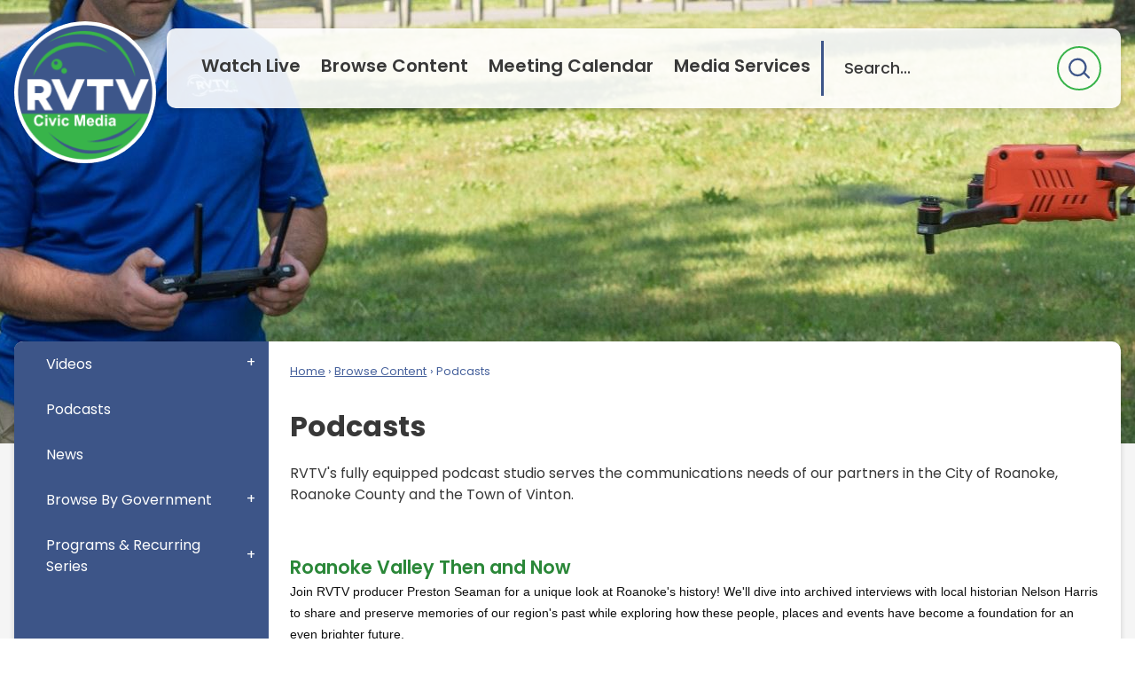

--- FILE ---
content_type: text/html; charset=utf-8
request_url: https://www.rvtv.org/152/Podcasts
body_size: 28023
content:

<!DOCTYPE html>
<html lang="en">
<head>

	<meta http-equiv="Content-type" content="text/html; charset=UTF-8" />
<!-- Google Tag Manager for GA4 -->
				<script>(function(w,d,s,l,i){w.GAMeasurementID='G-3EL20PJ746';w[l]=w[l]||[];w[l].push({'gtm.start':
				new Date().getTime(),event:'gtm.js'});var f=d.getElementsByTagName(s)[0],
				j=d.createElement(s),dl=l!='dataLayer'?'&l='+l:'';j.async=true;j.src=
				'https://www.googletagmanager.com/gtm.js?id='+i+dl;f.parentNode.insertBefore(j,f);
				})(window,document,'script','cpDataLayerGA4','GTM-K73C5PS');</script>
				<!-- End Google Tag Manager for GA4 -->
				<script type='text/javascript'>
					var enableTelemetry = 'false'
					var aiConfig = {
					instrumentationKey: '1cde048e-3185-4906-aa46-c92a7312b60f'						
					}
					var appInsights = window.appInsights || function (a) { function b(a) { c[a] = function () { var b = arguments; c.queue.push(function () { c[a].apply(c, b) }) } } var c = { config: a }, d = document, e = window; setTimeout(function () { var b = d.createElement('script'); b.src = a.url || 'https://js.monitor.azure.com/scripts/a/ai.0.js', d.getElementsByTagName('script')[0].parentNode.appendChild(b) }); try { c.cookie = d.cookie } catch (a) { } c.queue = []; for (var f = ['Event', 'Exception', 'Metric', 'PageView', 'Trace', 'Dependency']; f.length;)b('track' + f.pop()); if (b('setAuthenticatedUserContext'), b('clearAuthenticatedUserContext'), b('startTrackEvent'), b('stopTrackEvent'), b('startTrackPage'), b('stopTrackPage'), b('flush'), !a.disableExceptionTracking) { f = 'onerror', b('_' + f); var g = e[f]; e[f] = function (a, b, d, e, h) { var i = g && g(a, b, d, e, h); return !0 !== i && c['_' + f](a, b, d, e, h), i } } return c }(aiConfig);
					window.appInsights = appInsights, appInsights.queue && 0 === appInsights.queue.length;
					// Add telemetry initializer
					appInsights.queue.push(function() {
						appInsights.context.addTelemetryInitializer(function(envelope) {
							var telemetryItem = envelope.data.baseData;
							// To check the telemetry item’s type:
							if (!false)
							{
								//If the telemetry is not enabled, we still want to capture Google map custom event, so only allow that
								if (envelope.name.indexOf('.Event') == -1)
									return false;
							}
						});
					});						
					appInsights.trackPageView();
				</script>
	<script>
		function populateAntiForgery(token) {
			var input = document.createElement("input");
			input.name = "__RequestVerificationToken";
			input.type = "hidden";
			input.value = token;
			var absPat = /^https?:\/\/|^\/\//i;
			var forms = document.getElementsByTagName("form");
			for (var i = 0; i < forms.length; i++) {
				if (forms[i].method == "post" &&
					!forms[i].querySelector('[name="__RequestVerificationToken"]') &&
					!absPat.test(forms[i].getAttribute("action"))) {
					forms[i].appendChild(input.cloneNode());
				}
			}
		}

		function getAntiForgeryToken(callback, error) {
			var xhr = new XMLHttpRequest();
			xhr.open("GET", "/antiforgery");
			xhr.addEventListener("load", function() {
				try {
					if (this.status !== 200) {
						throw Error("Invalid status. Could not retrieve antiforgery token.");
		}
					var obj = JSON.parse(this.responseText);
					callback(obj.token);
				} catch (e) {
					typeof error === "function" && error(e);
				}
			});
			xhr.send();
		}

		getAntiForgeryToken(function(token) {
			if (document.readyState === "complete"
				|| document.readyState === "loaded" 
				|| document.readyState === "interactive") {
				populateAntiForgery(token);
				return;
			}
			document.addEventListener("DOMContentLoaded", function() {
				populateAntiForgery(token);
			}, false);
		}, console.error);
			</script>
			

	<script type="text/javascript">
		window.departmentHeader = {};
		window.pageSectionTracker = {};
		window.isResponsiveEnabled = true;
		window.isRemoveSetHeights= false;
		if (window.isRemoveSetHeights) {
			document.documentElement.className += ' removeSetHeights';
		}
		window.mainMenuMediaQuery = 'screen and (max-width: 40em)';
		window.isMobileBrowserIncludingTablets = false;
		window.fixedResponsiveMenu = false;
		window.fullWidthResponsiveMenu = false;
		window.responsiveMenuHeight = '';
		window.responsiveMenuFontSize = '';
		(function () {
			window.setSizeCookie = function () {
				document.cookie = "dpi=" + window.devicePixelRatio + "; path=/";
				document.cookie = "viewportWidth=" + window.innerWidth + "; path=/";
				document.cookie = "viewportHeight=" + window.innerHeight + "; path=/";
				if (screen && screen.width && screen.height) {
					document.cookie = "screenWidth=" + screen.width + "; path=/";
					document.cookie = "screenHeight=" + screen.height + "; path=/";
				}
				document.cookie = "responsiveGhost=1; path=/";
			};

			setSizeCookie();
		}());
	</script>
		<meta name="viewport" content="width=device-width, initial-scale=1">
	<meta name="google-site-verification"
content="D1P_Ik3DfZXwohOwyJHyK8QbxhN4r1s7oKrOyoTA6tM" />
<script async src="https://docaccess.com/docbox.js"></script>
	<meta name="category0" content="Home" />
<meta name="category1" content="Browse Content" />
<meta name="category2" content="Podcasts" />

	
	<meta name="theme-color" content="rgb(61, 85, 136)">
	<link rel="icon" href="/images/favicon.ico" type="image/x-icon" />
	<link rel="shortcut icon" href="/images/favicon.ico" type="image/x-icon" />
		<title>Podcasts | Roanoke Valley Television, VA - Official Website</title>

		<meta name="description" content="">
			<script src="/Assets/Scripts/jQuery/jquery-2.2.4.min.js"></script>
	<script src="/Assets/Scripts/jQuery/jQuery-migrate-1.4.1.js" type="text/javascript"></script>
	

	<!--[if IE 6]><script language="JavaScript" type="text/javascript"> var isie6 = true; </script><![endif]-->
	<!--[if IE 7]><script language="JavaScript" type="text/javascript"> var isie7 = true; </script><![endif]-->
	<!--[if IE 8]><script language="JavaScript" type="text/javascript"> var isie8 = true; </script><![endif]-->
	<!--[if IE 9]><script language="JavaScript" type="text/javascript"> var isie8 = true; </script><![endif]-->
	<script type="text/javascript"><!--
	var intCountryCode = 840;
	var externalSiteDialogHeight = '390px';
	var order = '';
//--></script>
	
	<link href="/-1465647691.css" rel="stylesheet" type="text/css" />	<link href="/1527484162.css" rel="stylesheet" type="text/css" />

	<link rel="stylesheet" type="text/css" href="/Assets/Styles/Print.css" media="print">
	<script type="text/javascript">
		window.Pages = window.Pages || {};
		// FrontEnd RWD initialization
		window.Pages.rwdReady = $.Deferred();
		window.Pages.toolBarDeferred = $.Deferred();
		window.Pages.rwdSetupComplete = $.Deferred();
		window.Pages.megaMenuLoaded = $.Deferred();
		window.Pages.angularToolbarComplete = $.Deferred();
		window.Pages.frontEndToolbarComplete = $.Deferred();
	</script>
	<!--CPHeadContent-->
	<script src="/-28722462.js" type="text/javascript"></script>
	
	
	
	




	<!--[if lte IE 8]><link rel="stylesheet" type="text/css" href="/App_Themes/ie8.css"><![endif]-->
	<!--[if lte IE 7]><link rel="stylesheet" type="text/css" href="/App_Themes/ie7.css"><![endif]-->
	<!--[if lte IE 6]><link rel="stylesheet" type="text/css" href="/App_Themes/ie6.css"><![endif]-->
	<!--[if lt IE 9]><script type="text/javascript" src="/Scripts/html5.js"></script><![endif]-->

	<script type="text/javascript">
		setEditorVariables(false, 840);
		function getPrintPreviewType() { return 0; } function printPreview() {pPreview(getPrintPreviewType()); }
	</script>
	<script src="/Assets/Scripts/AlpineJS/3.14.1/alpine.min.js" type="text/javascript" defer="defer"></script>
</head>
<body class="wide " >

    <script>jQuery(document).click(function (event) {
	var target = jQuery(event.target);
	if (target.attr('src') && target.parents('.image').length && target.parents('.widget').length) {
		var text = target.attr('title');
		
		if (!text.length) {
			text = "N/A";
		}
		ga('send',
			{
				hitType: 'event',
				eventCategory: 'Image',
				eventAction: 'Image - ' + text,
				eventLabel: window.location.href
			});
	}
	if (target.is('button') || target.hasClass('button') || target.parents().hasClass('button')) {
		var text = "";
		if (target.parents('.button')[0]) {
			text = target.parents('.button').first().text();
		} else if (target.text().length) {
			text = target.text();
		} else if (target.attr('title').length) {
			text = target.attr('title');
		}
		if (!text.length) {
			text = "N/A";
		}
		ga('send',
			{
				hitType: 'event',
				eventCategory: 'Button',
				eventAction: 'Button - ' + text,
				eventLabel: window.location.href
			});
	}
	if (target.parents('.widgetCustomHtml').length) {
		ga('send',
			{
				hitType: 'event',
				eventCategory: 'Custom Html',
				eventAction: 'Custom Html Clicked',
				eventLabel: window.location.href
			});
	}
	if (target.parents('.editor').length) {
		ga('send',
			{
				hitType: 'event',
				eventCategory: 'Editor',
				eventAction: 'Editor Link Clicked',
				eventLabel: window.location.href
			});
	}
	if (target.parents('.GraphicLinks').length) {
		var text = "";
		var targetGraphicLink = target;
		if (target.hasClass('widgetGraphicLinksLink')) {
			targetGraphicLink = jQuery(target.children()[0]);
		}
		if (targetGraphicLink.hasClass('text')) {
			text = targetGraphicLink.text();
		} else if (targetGraphicLink.attr('src').length) {
			if (targetGraphicLink.attr('alt').length) {
				text = targetGraphicLink.attr('alt');
			} else {
				text = targetGraphicLink.attr('src');
			}
		} else {
			text = "N/A";
		}
		ga('send',
			{
				hitType: 'event',
				eventCategory: 'Graphic Links',
				eventAction: 'Graphic Link - ' + text,
				eventLabel: window.location.href
			});
	}
	if (target.parents('.InfoAdvanced').length) {
		ga('send',
			{
				hitType: 'event',
				eventCategory: 'Info Advanced',
				eventAction: 'Info Advanced Clicked',
				eventLabel: window.location.href
			});
	}
	if (target.parents('.list').length) {
		ga('send',
			{
				hitType: 'event',
				eventCategory: 'List',
				eventAction: 'List Clicked',
				eventLabel: window.location.href
			});
	}
	if (target.parents('.megaMenuItem').length || target.parents('.topMenuItem').length) {
		var megaMenuText = jQuery('.topMenuItem.mouseover').find('span').text();
		var breadCrumbs = [];
		jQuery('.breadCrumbs > li').each(function () {
			 breadCrumbs.push(this.textContent);
		});
		var pageTitle = breadCrumbs.join('>');
		var subTitleText = target.parents('.megaMenuItem').children('.widgetTitle').children().text();
		var text = "";
		if (pageTitle) {
			text += pageTitle + " | ";
		} else {
			text += document.title + ' - ';
		}
		if (target.text() == "" && megaMenuText == "") {
			text += "N/A";
		} else if (target.text().length && megaMenuText.length) {
			if (megaMenuText == target.text()) {
				text += megaMenuText;
			} else {
				text += megaMenuText + " - " + subTitleText + " - " + target.text();
			}
		} else if (target.text() == "") {
			text += megaMenuText;
		} else {
			text += target.text();
		}
		if (!text.length) {
			text = "N/A";
		}
		ga('send',
			{
				hitType: 'event',
				eventCategory: 'Mega Menu',
				eventAction: 'Mega Menu : ' + text,
				eventLabel: window.location.href
			});
	}
	if (target.parents('.widgetNewsFlash').length && target.parents('.widgetItem').length) {
		var text = jQuery(target.parents('.widgetItem')[0]).find('.widgetTitle').children().text();
		if (!text.length) {
			text = "N/A";
		}
		ga('send',
			{
				hitType: 'event',
				eventCategory: 'News Flash',
				eventAction: 'News Flash - ' + text,
				eventLabel: window.location.href
			});
	}
	if (target.hasClass('widgetQuickLinksLink') || target.find('.widgetQuickLinksLink').length) {
		var text = target.text();
		if (!text.length) {
			text = "N/A";
		}
		ga('send',
			{
				hitType: 'event',
				eventCategory: 'Quick Links',
				eventAction: 'Quick Links - ' + text,
				eventLabel: window.location.href
			});
	}
	if (target.attr('src') && target.parents('.cpSlideshow').length) {
		var text = target.attr('title');
		if (!text.length) {
			text = "N/A";
		}
		ga('send',
			{
				hitType: 'event',
				eventCategory: 'Slideshow',
				eventAction: 'Slideshow - ' + text,
				eventLabel: window.location.href
			});
	}
	if (target.parents('.widgetText').length) {
		ga('send',
			{
				hitType: 'event',
				eventCategory: 'Text',
				eventAction: 'Text Link Clicked',
				eventLabel: window.location.href
			});
	}
});</script>

    <div id="fb-root"></div>
<div id=skipToContentLinks>
<a href="#cc130c6b61-8f0b-4472-b00a-39d50361def4" target="_self" class="skipToContentLink">Skip to Main Content</a>
</div>
    <form id="frmReferenceFormForTelerikEditorDialogs"></form>

        <input type="hidden" id="GoogleMapsKey" value="AIzaSyDWUuE-ifkbhxblF920N8MjpBdTg1Wt784" />



    <input type="hidden" id="cpcDomain" value="https://cp-civicplusuniversity2.civicplus.com">
    <input type="hidden" id="hdnStructureID" value="5" />
    <input type="hidden" id="hdnContentCollectionID" value="672480c1-ccdf-422d-aad5-570814e33c94" />
    <input type="hidden" id="hdnWorkingCopyID" value="00000000-0000-0000-0000-000000000000" />
    <input type="hidden" id="hdnThemeID" value="8" />
    <input type="hidden" id="pageIsFrontEnd" value="true" />
    <input type="hidden" id="pageModuleID" />
    <input type="hidden" id="pagePageID" value="152" />

    <div id="stickyPlaceholder"></div>
    <div id="outer-wrap" class="outer-wrap">
        <div id="inner-wrap" class="inner-wrap">
                <div id="divToolbars" class="cpToolbars newCP mui-fixed" style="">
                    



                </div>
            <div id="bodyWrapper">
                <div id="mainNavHolderMobile" class="mainNavHolderMobile"></div>
                
<div data-cpRole="structuralContainer" id="bodyContainerTS">
<!-- <div data-cpRole="banner" id="banner2" class="fixedBannerTS"></div> --><!-- Header Container --><div data-cpRole="structuralContainer" id="bannerContainerTS" class="noOverflowTS">
<div data-cpRole="banner" id="banner1"><div data-cpRole="structuralContainer" id="bannerSizingTS">
<header data-cpRole="structuralContainer" id="headerContainerTS">
<div class="siteWrap10"><div data-cpRole="structuralContainer" id="logoWrapTS">
<div data-cpRole="banner" id="bannerLogoTS" class="bannerLogoTS empty">




				<a id="bannerLogoTS-20" style="			display: block; text-align: center;
" class="bannerObject" href="/" target="_self"><img alt="Roanoke Valley Television home page" class="bannerObject" height="160" src="/ImageRepository/Document?documentID=903" width="160" /></a>
</div>
</div><div data-cpRole="structuralContainer" id="searchWrapTS">
<div data-cpRole="contentContainer" id="searchTS">	<div id="cc3d0f6ccf-6fe0-4b24-b1b3-0a180fb8e4bd" data-containerid="3d0f6ccf-6fe0-4b24-b1b3-0a180fb8e4bd" class="pageContent cpGrid cpGrid24 isLockedContainer showInMobile">
				                

		<div class="row outer wide"><!--
--><div class="outer col col24 first last" style="" data-widgetcontainerid="80445409-88ae-42a5-9ea2-df49d425fd12">				
	<div class="row nest first last wide">
	
	<div class="inner col col24 first last id2cee7394-8ff9-4748-936d-60924277cf72" style="" data-widgetcontainerid="2cee7394-8ff9-4748-936d-60924277cf72">	
<div data-widget-id="2c46d544-05a5-43fa-9883-64e2fe619108" data-widget-controller-path="/Layout/WidgetSearch">
	
	<script defer type="text/javascript" src="/Common/Controls/jquery-ui-1.14.1/jquery-ui.min.js"></script>
	<script defer src="/Areas/Layout/Assets/Scripts/Search.js" type="text/javascript"></script>
	<script defer type="text/javascript">

		$(document).ready(function () {
			try {
				$(".widgetSearchButton.widgetSearchButton2c46d544-05a5-43fa-9883-64e2fe619108").click(function (e) {
				e.preventDefault();
					if (false||$("#ysnSearchOnlyDept2c46d544-05a5-43fa-9883-64e2fe619108").is(':checked'))
					{
						doWidgetSearch($(this).siblings(".widgetSearchBox").val(), Number(0));
					}
					else {
						doWidgetSearch($(this).siblings(".widgetSearchBox").val(), 0);
					}
			});
			$("#searchField2c46d544-05a5-43fa-9883-64e2fe619108").keypress(function (e) {
				if (window.clipboardData) {
					if (e.keyCode === 13) {
						if ($("#ysnSearchOnlyDept2c46d544-05a5-43fa-9883-64e2fe619108").is(':checked') || false) {
								doWidgetSearch($(this).val(), Number(0));
							} else {
								doWidgetSearch($(this).val(), 0);
							}
						return false;
					}
				} else {
					if (e.which === 13) {
						if ($("#ysnSearchOnlyDept2c46d544-05a5-43fa-9883-64e2fe619108").is(':checked') || false) {
								doWidgetSearch($(this).val(), Number(0));
							} else {
								doWidgetSearch($(this).val(), 0);
							}
						return false;
					}
				}
				return true;
			});

				if (true) {
					var currentRequest = null;
					var $searchField = $("#searchField2c46d544-05a5-43fa-9883-64e2fe619108").autocomplete({
						source: function (request, response) {
							currentRequest = $.ajax({
								url: '/Search/AutoComplete' + ($("#ysnSearchOnlyDept2c46d544-05a5-43fa-9883-64e2fe619108").is(':checked') || false? '?departmentId=0' : ''),
								dataType: "json",
								timeout: 10000,
								beforeSend: function () {
									if (currentRequest != null) {
										currentRequest.abort();
									}
								},
								data:
								{
									term: request.term,
								},
								success: function (data) {
									response(data);
									$('.autoCompleteError').remove();
								},
								error: function (xmlhttprequest, textstatus, message) {
									if (textstatus === "timeout") {
										if ($("#searchField2c46d544-05a5-43fa-9883-64e2fe619108").siblings('.autoCompleteError').length == 0)
											$('<span class="autoCompleteError"><p class="alert error">Search autocomplete is currently not responding. Please try again later.</p></span>').insertAfter($("#searchField2c46d544-05a5-43fa-9883-64e2fe619108"));
									}
								}
							});
						},
						html: true,
						delay: 500,
						select: function (event, ui) {
							$(this).val(ui.item.value);
							$(this).next().click();
						}
					});

					$searchField.data("ui-autocomplete")._renderItem = function (ul, item) {
						return $("<li class=\"itemList\"></li>")
							.data("ui-autocomplete-item", item)
							.append("<a>" + item.label + "</a>")
							.appendTo(ul);
					};
}
}
			catch(e) {} //we're going to eat this error. Autocomplete won't work but we dont wan't to break anything else on the page.
		});
	</script>

	<section id="widgetPreviewSearch" class="widget widgetSearch skin19 widgetOptionSet39" style="display: block;" aria-label="Search">
				<!-- For the button right and inside -->
		<div class="widgetBody buttonRightInside">
			<input class="widgetSearchBox widgetSearchBox2c46d544-05a5-43fa-9883-64e2fe619108" cp5ph="true" id="searchField2c46d544-05a5-43fa-9883-64e2fe619108" name="searchField" onchange="searchBtnApplyQuery();" placeholder="Search..." title="Search..." type="text" value="" />
						<a href="/Search/Results" id="btnSearchIcon" class="widgetSearchButton widgetSearchButton2c46d544-05a5-43fa-9883-64e2fe619108" role="button"><img alt="Search" class="imageHover" data-hover="/ImageRepository/Document?documentID=905" data-image="/ImageRepository/Document?documentID=904" src="/ImageRepository/Document?documentID=904" /></a>

			<label class="searchLabel" for="searchField2c46d544-05a5-43fa-9883-64e2fe619108">Search</label>
		</div>

	</section>


<style scoped>
	  
		.widgetSearch ::-webkit-input-placeholder {
		color: #383838;
	  }
		.widgetSearch :-moz-placeholder { /* Firefox 18- */
	   color: #383838;
	}
		.widgetSearch ::-moz-placeholder {  /* Firefox 19+ */
	   color: #383838;
	}
	.widgetSearch :-ms-input-placeholder {
	   color: #383838;
	}
	

	.widgetSearch .widgetBody .widgetSearchBox2c46d544-05a5-43fa-9883-64e2fe619108
	{
		color: #383838;
		height:62px;
background:rgba(61, 85, 136, 0);
padding:0 65px 0 23px;
font-family:Poppins;
font-weight:500;
font-size:1.1em;
border:none;
border-left:3px solid #3D5588;
	}
	.widgetSearch .widgetBody .widgetSearchButton2c46d544-05a5-43fa-9883-64e2fe619108
	{
		margin:6px 6px 6px 0;
	}
	.widgetSearch .widgetSearch-onlyDept2c46d544-05a5-43fa-9883-64e2fe619108
	{
		display: inline-block;
		color: #333;
		
		
		 padding-top: 10px;
	}
	#ysnSearchOnlyDept2c46d544-05a5-43fa-9883-64e2fe619108
	{
		position: relative;
		top: .125em;
	}

</style>

<link rel="stylesheet" href="/Common/Controls/jquery-ui-1.14.1/jquery-ui.min.css">
<link rel="stylesheet" href="/Common/Controls/jquery-ui-1.14.1/jquery-ui.theme.min.css">



<script type="text/javascript">
	//Updates search icons href to have the correct queryString
	function searchBtnApplyQuery() {
		document.getElementById("btnSearchIcon").href = "/Search?searchPhrase=" + document.getElementById("searchField2c46d544-05a5-43fa-9883-64e2fe619108").value;
	}
	</script>

</div>
	</div> <!-- inner column -->

	</div> <!-- inner row -->

			</div><!-- outer column --><!--		--></div> <!-- outer row -->


	</div>
</div><nav data-cpRole="nav" id="mainNav" class="siteNav mainNav" role="navigation">
<ol id="mainNavMenu" data-parent="1" class="rootNavMenu" role="menu"><!--
--><li id="MainItem106" class="topMenuItem" role="none" data-pageid="106" data-displaymegamenu="True"><!--
			--><!--
			--> <a role = "menuitem" aria-haspopup=true aria-expanded='false' id = "mainNavWatchLive" class="navMainItem mainNavItem mainNavItem1" href="/106/Watch-Live" target = "_self" >   Watch Live </a>			<!--
			--><!--
			--></li><!----><li id="MainItem31" class="topMenuItem" role="none" data-pageid="31" data-displaymegamenu="True"><!--
			--><!--
			--> <a role = "menuitem" aria-haspopup=true aria-expanded='false' id = "mainNavBrowseContent" class="navMainItem mainNavItem mainNavItem2" href="/31/Browse-Content" target = "_self" >   Browse Content </a>			<!--
			--><!--
			--></li><!----><li id="MainItem8" class="topMenuItem" role="none" data-pageid="8" data-displaymegamenu="True"><!--
			--><!--
			--> <a role="menuitem"  id="mainNavMeetingCalendar" class="navMainItem mainNavItem mainNavItem3" href="https://www.rvtv.org/calendar.aspx" target="_self">   Meeting Calendar </a>			<!--
			--><!--
			--></li><!----><li id="MainItem35" class="topMenuItem" role="none" data-pageid="35" data-displaymegamenu="True"><!--
			--><!--
			--> <a role = "menuitem" aria-haspopup=true aria-expanded='false' id = "mainNavMediaServices" class="navMainItem mainNavItem mainNavItem4" href="/35/Media-Services" target = "_self" >   Media Services </a>			<!--
			--><!--
			--></li><!---->
</ol>


	<script type="text/javascript">
		(function () {
			function setupMenu() {
				const menuID = 'mainNavMenu';
				const menuType = MAIN_MENU;

				//setup menu manager properties for main menu
				if (!menuManager.mobileMainNav && true)
					menuManager.adjustMainItemsWidth('#' + menuID);
				menuManager.isMainMenuEditable = false;
				menuManager.mainMenuMaxSubMenuLevels = 4;
				menuManager.setMOMMode(2, menuType);

				//Init main menu
				const setupDraggable = menuManager.isMainMenuEditable;
				const urlToGetHiddenMenus = '/Pages/MenuMain/HiddenMainSubMenus?pageID=1&moduleID=&themeID=8&menuContainerID=mainNav';

				menuManager.setupMenu(menuID, 'mainNav', menuType, setupDraggable, urlToGetHiddenMenus);
				menuManager.mainMenuInit = true;
				menuManager.mainMenuTextResizer = true;
				if (1.00 > 0)
					menuManager.mainMenuTextResizerRatio = 1.00;
				if (window.isResponsiveEnabled)
					menuManager.mainMenuReady.resolve();

			}

			if (document.readyState === "complete"
				|| document.readyState === "loaded"
				|| document.readyState === "interactive") {
				setupMenu();
				return;
			}

			document.addEventListener("DOMContentLoaded", setupMenu);
		})();
	</script>


<aside data-cpRole="megaMenu" id="megaMenu" class="megaMenu" style="display: none;"><input type="hidden" id="megaMenuPopupDirection" value="0"><input type="hidden" id="megaMenuWidthReference" value="1"><aside role="menu" data-cpRole="contentContainer" id="mainNavMegaMenu106" class="contentTop mainNavMegaMenu megaMenuContainer pageID_106 hidden" data-orientation="horizontal">	<div id="ccda542824-1a26-46d1-928f-714679f17ccd" data-containerid="da542824-1a26-46d1-928f-714679f17ccd" class="pageContent cpGrid cpGrid24">
				                



	</div>
</aside><aside role="menu" data-cpRole="contentContainer" id="mainNavMegaMenu31" class="contentTop mainNavMegaMenu megaMenuContainer pageID_31 hidden" data-orientation="horizontal">	<div id="cc84856dd1-ad23-4537-98e6-ec93ee4d1fdf" data-containerid="84856dd1-ad23-4537-98e6-ec93ee4d1fdf" class="pageContent cpGrid cpGrid24">
				                



	</div>
</aside><aside role="menu" data-cpRole="contentContainer" id="mainNavMegaMenu8" class="contentTop mainNavMegaMenu megaMenuContainer pageID_8 hidden" data-orientation="horizontal">	<div id="cc1dd566ad-6df2-414b-8731-b774853bbf48" data-containerid="1dd566ad-6df2-414b-8731-b774853bbf48" class="pageContent cpGrid cpGrid24">
				                



	</div>
</aside><aside role="menu" data-cpRole="contentContainer" id="mainNavMegaMenu35" class="contentTop mainNavMegaMenu megaMenuContainer pageID_35 hidden" data-orientation="horizontal">	<div id="ccf65ecd02-fad5-4ed5-baa1-717fd816d7c7" data-containerid="f65ecd02-fad5-4ed5-baa1-717fd816d7c7" class="pageContent cpGrid cpGrid24">
				                



	</div>
</aside></aside></nav>
</div></div>
</header><!-- Banner --><div data-cpRole="structuralContainer" id="bannerContentTS">
<div class="siteWrap3"><div data-cpRole="contentContainer" id="contentTS">	<div id="cc1a7ea9d6-187d-4c57-a062-74533387a3db" data-containerid="1a7ea9d6-187d-4c57-a062-74533387a3db" class="pageContent cpGrid cpGrid24 showInMobile">
				                



	</div>
</div></div>
</div>
</div>




		<div id="bannerImagesJSON21" class="hidden"></div>
		<div id="bannerSlideshowControls_banner1" class="bannerSlideshowControlsNew none " style="display:none">
			<a id="arrowPrev_banner1" tabindex="0" class="arrowNew prev" aria-label="Banner Arrow Previous"><svg style=" " class=""><use xmlns:xlink="http://www.w3.org/1999/xlink" xlink:href="#iconSlideshowArrowLeft"></use></svg></a>
			<a id="arrowNext_banner1" tabindex="0" class="arrowNew next" aria-label="Banner Arrow Next"><svg style=" " class=""><use xmlns:xlink="http://www.w3.org/1999/xlink" xlink:href="#iconSlideshowArrowRight"></use></svg></a>
		</div>
			<script type="text/javascript">
				$(window).on("load", function () {
					$.when(window.Pages.rwdSetupComplete)
						.done(function () {
							renderExternalBannerSlideshow('banner1',
								{"BannerOptionID":21,"ThemeID":8,"SlotName":"banner1","Name":"Default","IsDefault":true,"BannerMode":2,"SlideShowSlideTiming":"5","SlideshowTransition":0,"SlideShowTransitionTiming":"1","ImageScale":true,"ImageAlignment":1,"ImageScroll":true,"MuteSound":true,"VideoType":0,"Status":40,"SlideshowControlsPosition":0,"SlideshowControlsAlignment":0,"SlideshowBannerControlsColorScheme":0,"DisplayVideoPauseButton":false,"VideoPauseButtonAlignment":1,"VideoPauseButtonControlsAlignment":0,"VideoPauseButtonStyle":"#FFFFFF","VideoPauseButtonBackgroundStyle":"#000000","VideoPauseButtonAlignmentClass":"alignRight viewport","DisplaySlideshowPauseButton":true,"SlideshowControlsColor":"#FFFFFF","SlideshowControlsBackgroundColor":"#000000","SlideshowPauseButtonClass":"isHidden","BannerImages":[{"BannerImageID":74,"BannerOptionID":21,"FileName":"/ImageRepository/Document?documentID=899","Height":500,"Width":2200,"StartingOn":null,"StoppingOn":null,"IsLink":false,"LinkAddress":null,"Sequence":1,"RecordStatus":0,"ModifiedBy":0,"ModifiedOn":"\/Date(-62135575200000)\/","AltText":""},{"BannerImageID":75,"BannerOptionID":21,"FileName":"/ImageRepository/Document?documentID=898","Height":500,"Width":2200,"StartingOn":null,"StoppingOn":null,"IsLink":false,"LinkAddress":null,"Sequence":2,"RecordStatus":0,"ModifiedBy":0,"ModifiedOn":"\/Date(-62135575200000)\/","AltText":""},{"BannerImageID":76,"BannerOptionID":21,"FileName":"/ImageRepository/Document?documentID=900","Height":500,"Width":2200,"StartingOn":null,"StoppingOn":null,"IsLink":false,"LinkAddress":null,"Sequence":3,"RecordStatus":0,"ModifiedBy":0,"ModifiedOn":"\/Date(-62135575200000)\/","AltText":""},{"BannerImageID":77,"BannerOptionID":21,"FileName":"/ImageRepository/Document?documentID=901","Height":500,"Width":2200,"StartingOn":null,"StoppingOn":null,"IsLink":false,"LinkAddress":null,"Sequence":4,"RecordStatus":0,"ModifiedBy":0,"ModifiedOn":"\/Date(-62135575200000)\/","AltText":""},{"BannerImageID":78,"BannerOptionID":21,"FileName":"/ImageRepository/Document?documentID=902","Height":500,"Width":2200,"StartingOn":null,"StoppingOn":null,"IsLink":false,"LinkAddress":null,"Sequence":5,"RecordStatus":0,"ModifiedBy":0,"ModifiedOn":"\/Date(-62135575200000)\/","AltText":""}],"BannerVideos":[{"BannerVideoID":12,"BannerOptionID":21,"VideoFileName":"","ImageFileName":"EmptyBannerBkg202310170941137825.png","IsLink":false,"LinkAddress":null,"ModifiedBy":0,"ModifiedOn":"\/Date(-62135575200000)\/","VideoFileID":"00000000-0000-0000-0000-000000000000","ImageFileID":"00000000-0000-0000-0000-000000000000","VideoWidth":0,"VideoHeight":0,"ImageWidth":0,"ImageHeight":0,"LinkedVideoUrl":"","RecordStatus":0,"AltText":null}],"RecordStatus":0,"ModifiedBy":0,"ModifiedOn":"\/Date(-62135575200000)\/"},
								'/App_Themes/2023 - Interior/Images/',
								'Rotating');
						});
				});
			</script>

</div>
</div><!-- Content container --><div data-cpRole="structuralContainer" id="mainContainerTS">
<div class="siteWrap4"><div data-cpRole="structuralContainer" id="mainWrapTS" class="mainWrap" role="main">
<div data-cpRole="structuralContainer" id="outerContentWrapTS" class="outerContentWrap">
<div data-cpRole="structuralContainer" id="contentWrapTS" class="contentWrap">
<div data-cpRole="breadCrumbs" id="breadCrumbs" class="breadCrumbContainer">		<ol class="semanticList breadCrumbs">
			<li><a class="breadCrumb" href="/">Home</a></li><li><a class="breadCrumb" href="/31/Browse-Content">Browse Content</a></li><li id="currentBCPage" data-pageid="152">Podcasts</li>
		</ol>

	   
    
</div><div data-cpRole="mainContentContainer" id="moduleContent">
	
	<div id="page" class="moduleContentNew">
		

	<input id="hdnPageID" name="hdnPageID" type="hidden" value="152" />
	<input id="hdnParentID" name="hdnParentID" type="hidden" value="31" />
	<input id="hdnVersionID" name="hdnVersionID" type="hidden" value="7962" />
	<input id="pageMenuTitle" name="pageMenuTitle" type="hidden" value="Podcasts" />
	<input id="pageShowFeatureColumn" name="pageShowFeatureColumn" type="hidden" value="False" />
	<input id="hdnIsLayoutPage" name="hdnIsLayoutPage" type="hidden" value="False" />
	<input id="hdnPageStatus" name="hdnPageStatus" type="hidden" value="Published" />

				<h1 id="versionHeadLine" class="headline">

Podcasts		</h1>
	
		<div id="cc130c6b61-8f0b-4472-b00a-39d50361def4" data-containerid="130c6b61-8f0b-4472-b00a-39d50361def4" class="pageContent cpGrid cpGrid24"  >
			

		<div class="row outer wide"><!--
--><div class="outer col col24 first last" style="" data-widgetcontainerid="cea4d007-c178-4c33-9e9a-13fc0ba99146">				
	<div class="row nest first wide">
	
	<div class="inner col col24 first last ide36b3fa1-0291-478a-bd55-e26e7b7a21d2" style="" data-widgetcontainerid="e36b3fa1-0291-478a-bd55-e26e7b7a21d2">	
<div class="widget editor pageStyles narrow" id="divEditor8fd28286-b0ce-4f65-a923-a9c17a5c2fa5" data-elementqueryclasses='{"wide-narrow":"min-width:25em"}'>
	    <div class="fr-view">


        <p>RVTV&apos;s fully equipped podcast studio serves the communications needs of our partners in the City of Roanoke, Roanoke County and the Town of Vinton.&nbsp;</p>
    </div>

<script type="text/javascript">
	$(document).ready(function (e) {		
	    renderSlideshowIfApplicable($('#divEditor' + '8fd28286-b0ce-4f65-a923-a9c17a5c2fa5'));
	});
</script>
</div>
	</div> <!-- inner column -->

	</div> <!-- inner row -->
	<div class="row nest wide">
	
	<div class="inner col col24 first last id2f826337-0c6f-4ea5-be39-29456f5d4096" style="" data-widgetcontainerid="2f826337-0c6f-4ea5-be39-29456f5d4096">	
<div class="widget editor pageStyles narrow" id="divEditor61d23808-1e01-40e9-a50e-77def256492c" data-elementqueryclasses='{"wide-narrow":"min-width:25em"}'>
	    <div class="fr-view">


        <h3 id="isPasted">Roanoke Valley Then and Now&nbsp;</h3><p><span style="color: rgb(15, 15, 15); font-family: Roboto, Arial, sans-serif; font-size: 14px; font-style: normal; font-variant-ligatures: normal; font-variant-caps: normal; font-weight: 400; letter-spacing: normal; orphans: 2; text-align: start; text-indent: 0px; text-transform: none; widows: 2; word-spacing: 0px; -webkit-text-stroke-width: 0px; white-space: pre-wrap; background-color: rgb(255, 255, 255); text-decoration-thickness: initial; text-decoration-style: initial; text-decoration-color: initial; display: inline !important; float: none;" data-pasted="true">Join RVTV producer Preston Seaman for a unique look at Roanoke&apos;s history! We&apos;ll dive into archived interviews with local historian Nelson Harris to share and preserve memories of our region&apos;s past while exploring how these people, places and events have become a foundation for an even brighter future.</span></p>
    </div>

<script type="text/javascript">
	$(document).ready(function (e) {		
	    renderSlideshowIfApplicable($('#divEditor' + '61d23808-1e01-40e9-a50e-77def256492c'));
	});
</script>
</div>
	</div> <!-- inner column -->

	</div> <!-- inner row -->
	<div class="row nest wide">
	
	<div class="inner col col24 first last id50c23558-9e14-460d-aaf2-dae8f61f5b6a" style="" data-widgetcontainerid="50c23558-9e14-460d-aaf2-dae8f61f5b6a">	
 
	<div data-widget-id='28039a2e-c4e2-4ef1-85fd-6323ce76d069' data-moduleName="customHtml" id='widgetCustomHtml28039a2e-c4e2-4ef1-85fd-6323ce76d069' class="widget widgetCustomHtml skin13 narrow" >
	<div class="widgetBody pageStyles" id="widgetBody28039a2e-c4e2-4ef1-85fd-6323ce76d069">
		<div id="customHtml28039a2e-c4e2-4ef1-85fd-6323ce76d069"><div><iframe width="560" height="315" src="https://www.youtube.com/embed/videoseries?si=h0XIwYEHIGpujFo8&amp;list=PLkQoy1jSzMLvlQIvtYqo_-JabCH-iaNPF" title="YouTube video player" frameborder="0" allow="accelerometer; autoplay; clipboard-write; encrypted-media; gyroscope; picture-in-picture; web-share" referrerpolicy="strict-origin-when-cross-origin" allowfullscreen=""></iframe></div></div>
	</div>
	</div>
	</div> <!-- inner column -->

	</div> <!-- inner row -->
	<div class="row nest wide">
	
	<div class="inner col col24 first last id7f702964-b21a-4b78-bd49-e943265be8db" style="" data-widgetcontainerid="7f702964-b21a-4b78-bd49-e943265be8db">	
<div class="widget editor pageStyles narrow" id="divEditor4db337cc-9c1a-4219-84fc-008ecb1eacdc" data-elementqueryclasses='{"wide-narrow":"min-width:25em"}'>
	    <div class="fr-view">


        <h3 id="isPasted">Out of the Office (Roanoke County)</h3><p>Join Em Poertner of Roanoke County&apos;s public information office for a monthly look at local adventures in Virginia&apos;s Blue Ridge.</p>
    </div>

<script type="text/javascript">
	$(document).ready(function (e) {		
	    renderSlideshowIfApplicable($('#divEditor' + '4db337cc-9c1a-4219-84fc-008ecb1eacdc'));
	});
</script>
</div>
	</div> <!-- inner column -->

	</div> <!-- inner row -->
	<div class="row nest wide">
	
	<div class="inner col col24 first last id4689e15d-06fd-4928-a34b-3070b62fc4a5" style="" data-widgetcontainerid="4689e15d-06fd-4928-a34b-3070b62fc4a5">	
 
	<div data-widget-id='ff171a33-718d-4518-bde1-8df34544d608' data-moduleName="customHtml" id='widgetCustomHtmlff171a33-718d-4518-bde1-8df34544d608' class="widget widgetCustomHtml skin13 narrow" >
	<div class="widgetBody pageStyles" id="widgetBodyff171a33-718d-4518-bde1-8df34544d608">
		<div id="customHtmlff171a33-718d-4518-bde1-8df34544d608"><div><iframe width="560" height="315" src="https://www.youtube.com/embed/videoseries?si=vGBOmzIlXeCo7Rng&amp;list=PLkQoy1jSzMLsVx0Gb1VwIXnnt3CoNxmwQ" title="YouTube video player" frameborder="0" allow="accelerometer; autoplay; clipboard-write; encrypted-media; gyroscope; picture-in-picture; web-share" allowfullscreen=""></iframe></div></div>
	</div>
	</div>
	</div> <!-- inner column -->

	</div> <!-- inner row -->
	<div class="row nest wide">
	
	<div class="inner col col24 first last ida2c8e7ab-8d7c-4df9-bd74-d34708767798" style="" data-widgetcontainerid="a2c8e7ab-8d7c-4df9-bd74-d34708767798">	
<div class="widget editor pageStyles narrow" id="divEditor93958254-016c-430c-8105-9263119e291b" data-elementqueryclasses='{"wide-narrow":"min-width:25em"}'>
	    <div class="fr-view">


        <h3 id="isPasted">If You Noke You Know (City of Roanoke)</h3><p>Join Carol Corbin and the City Roanoke&apos;s community engagement team for a monthly podcast that explores economic development, civic initiatives and department profiles.</p>
    </div>

<script type="text/javascript">
	$(document).ready(function (e) {		
	    renderSlideshowIfApplicable($('#divEditor' + '93958254-016c-430c-8105-9263119e291b'));
	});
</script>
</div>
	</div> <!-- inner column -->

	</div> <!-- inner row -->
	<div class="row nest last wide">
	
	<div class="inner col col24 first last id20431dbc-8f6e-4910-a7bf-775d61fd54be" style="" data-widgetcontainerid="20431dbc-8f6e-4910-a7bf-775d61fd54be">	
 
	<div data-widget-id='d190545f-2899-4d4e-886c-29b7b91e6951' data-moduleName="customHtml" id='widgetCustomHtmld190545f-2899-4d4e-886c-29b7b91e6951' class="widget widgetCustomHtml skin13 narrow" >
	<div class="widgetBody pageStyles" id="widgetBodyd190545f-2899-4d4e-886c-29b7b91e6951">
		<div id="customHtmld190545f-2899-4d4e-886c-29b7b91e6951"><div><iframe width="560" height="315" src="https://www.youtube.com/embed/videoseries?si=dcxXjGTfmvG2vw65&amp;list=PLkQoy1jSzMLt1CCtVXBWrI45jPNkz-QtA" title="YouTube video player" frameborder="0" allow="accelerometer; autoplay; clipboard-write; encrypted-media; gyroscope; picture-in-picture; web-share" allowfullscreen=""></iframe></div></div>
	</div>
	</div>
	</div> <!-- inner column -->

	</div> <!-- inner row -->

			</div><!-- outer column --><!--		--></div> <!-- outer row -->
		<div class="row outer wide"><!--
--><div class="outer col col24 first last" style="" data-widgetcontainerid="600aecb7-eb10-4a82-bb27-b005551e8e56">				
	<div class="row nest first last wide">
	
	<div class="inner col col24 first last id40e04ec8-f2f3-4be5-907c-6c6044e44c75" style="" data-widgetcontainerid="40e04ec8-f2f3-4be5-907c-6c6044e44c75">	
<div class="widget editor pageStyles narrow" id="divEditor04a649e5-dcdd-4b44-b9a6-f265e061c654" data-elementqueryclasses='{"wide-narrow":"min-width:25em"}'>
	    <div class="fr-view">


        <h3 id="isPasted">Beyond the Shelves (Roanoke County Library)</h3><p><span style="color: rgb(13, 13, 13); font-family: Roboto, Noto, sans-serif; font-size: 15px; font-style: normal; font-variant-ligatures: normal; font-variant-caps: normal; font-weight: 400; letter-spacing: normal; orphans: 2; text-align: start; text-indent: 0px; text-transform: none; widows: 2; word-spacing: 0px; -webkit-text-stroke-width: 0px; white-space: pre-wrap; background-color: rgb(255, 255, 255); text-decoration-thickness: initial; text-decoration-style: initial; text-decoration-color: initial; display: inline !important; float: none;" data-pasted="true">Step into the world of Roanoke County Public Library&apos;s podcast, &quot;Beyond the Shelves,&quot; where host Caitlin Gills takes listeners on a monthly journey through the library&apos;s latest happenings. With special guests sharing insights on everything from new books to exciting library events and initiatives, plus information on valuable databases, it&apos;s a treasure trove of information for any library enthusiast. Tune in and discover the possibilities and resources that lie beyond the bookshelves at your Roanoke County Public Library!</span></p>
    </div>

<script type="text/javascript">
	$(document).ready(function (e) {		
	    renderSlideshowIfApplicable($('#divEditor' + '04a649e5-dcdd-4b44-b9a6-f265e061c654'));
	});
</script>
</div>
	</div> <!-- inner column -->

	</div> <!-- inner row -->

			</div><!-- outer column --><!--		--></div> <!-- outer row -->
		<div class="row outer wide"><!--
--><div class="outer col col24 first last" style="" data-widgetcontainerid="bef420b8-c17f-4662-9416-00e422e23f76">				
	<div class="row nest first last wide">
	
	<div class="inner col col24 first last id99d209af-4aa6-4307-9625-a4fd20a6691b" style="" data-widgetcontainerid="99d209af-4aa6-4307-9625-a4fd20a6691b">	
 
	<div data-widget-id='778e025b-c519-443b-a6a4-6d4358700d40' data-moduleName="customHtml" id='widgetCustomHtml778e025b-c519-443b-a6a4-6d4358700d40' class="widget widgetCustomHtml skin13 narrow" >
	<div class="widgetBody pageStyles" id="widgetBody778e025b-c519-443b-a6a4-6d4358700d40">
		<div id="customHtml778e025b-c519-443b-a6a4-6d4358700d40"><div><iframe width="560" height="315" src="https://www.youtube.com/embed/videoseries?si=rvDlsCS8X-RpyZLI&amp;list=PLkQoy1jSzMLtFYD8zjgGWjDpeK5NSSKMW" title="YouTube video player" frameborder="0" allow="accelerometer; autoplay; clipboard-write; encrypted-media; gyroscope; picture-in-picture; web-share" referrerpolicy="strict-origin-when-cross-origin" allowfullscreen=""></iframe></div></div>
	</div>
	</div>
	</div> <!-- inner column -->

	</div> <!-- inner row -->

			</div><!-- outer column --><!--		--></div> <!-- outer row -->


		</div>

	</div>

	
	<div class="newCP">

	</div>
</div>
</div><aside data-cpRole="contentContainer" id="featureColumn" class="secondaryContent">	<div id="cc4b35265d-ccc1-49e1-b0d9-cf115e582a93" data-containerid="4b35265d-ccc1-49e1-b0d9-cf115e582a93" class="pageContent cpGrid cpGrid24 showInMobile">
				                



	</div>
</aside>
</div><div data-cpRole="structuralContainer" id="siteSidebarTS" class="siteSidebar">
<aside data-cpRole="contentContainer" id="sidebarContainer1TS">	<div id="ccb052965f-1149-4425-ab53-7fe2c481473b" data-containerid="b052965f-1149-4425-ab53-7fe2c481473b" class="pageContent cpGrid cpGrid24 showInMobile">
				                



	</div>
</aside><nav data-cpRole="nav" id="secondaryNav" class="siteNav secondaryNav">





	<ol role="menu" id="secondaryMenusecondaryNav" data-parent="31" class="rootNavMenu accordionNav">
	<li role="menuitem" aria-haspopup="true" class="topMenuItem sideNavLi hasAccordionChildren" id="SideItem139" data-pageid="139">
		<div class="accordionNavItem">
			<a href="/139/Videos" target="_self" class="navMainItem secondaryNavItem cpComponent" data-type="SecondaryMainItem">Videos</a>
				<a href="#" class="openAccordionNav accordionSecondaryNavItem" title="Expand Videos Submenu"></a>
		</div>
					<ol role="menu" aria-hidden="true" class="accordionNavContainer accordionNavContainer--lvl1" style="display: none;" data-parent="139">
						<li role="menuitem" aria-haspopup="true" class="sideNavLi subMenuItem hasAccordionChildren" id="SideItem145" data-pageid="145">
			<div class="accordionNavItem">
				<a href="/145/Education" target="_self" class="navMenuItem cpComponent" data-type="SecondaryMenuItem"><span lang="en">Education</span></a>
			</div>
					</li>
		<li role="menuitem" aria-haspopup="true" class="sideNavLi subMenuItem hasAccordionChildren" id="SideItem146" data-pageid="146">
			<div class="accordionNavItem">
				<a href="/146/Recreation" target="_self" class="navMenuItem cpComponent" data-type="SecondaryMenuItem"><span lang="en">Recreation</span></a>
			</div>
					</li>
		<li role="menuitem" aria-haspopup="true" class="sideNavLi subMenuItem hasAccordionChildren" id="SideItem147" data-pageid="147">
			<div class="accordionNavItem">
				<a href="/147/Business" target="_self" class="navMenuItem cpComponent" data-type="SecondaryMenuItem"><span lang="en">Business</span></a>
			</div>
					</li>
		<li role="menuitem" aria-haspopup="true" class="sideNavLi subMenuItem hasAccordionChildren" id="SideItem149" data-pageid="149">
			<div class="accordionNavItem">
				<a href="/149/Public-Safety" target="_self" class="navMenuItem cpComponent" data-type="SecondaryMenuItem"><span lang="en">Public Safety</span></a>
			</div>
					</li>
		<li role="menuitem" aria-haspopup="true" class="sideNavLi subMenuItem hasAccordionChildren" id="SideItem160" data-pageid="160">
			<div class="accordionNavItem">
				<a href="/160/Citizen-Services" target="_self" class="navMenuItem cpComponent" data-type="SecondaryMenuItem"><span lang="en">Citizen Services</span></a>
			</div>
					</li>
		<li role="menuitem" aria-haspopup="true" class="sideNavLi subMenuItem hasAccordionChildren" id="SideItem161" data-pageid="161">
			<div class="accordionNavItem">
				<a href="/161/Arts-History" target="_self" class="navMenuItem cpComponent" data-type="SecondaryMenuItem"><span lang="en">Arts &amp; History</span></a>
			</div>
					</li>

			</ol>
	</li>
	<li role="menuitem" aria-haspopup="true" class="topMenuItem sideNavLi hasAccordionChildren" id="SideItem152" data-pageid="152">
		<div class="accordionNavItem">
			<a href="/152/Podcasts" target="_self" class="navMainItem secondaryNavItem cpComponent" data-type="SecondaryMainItem">Podcasts</a>
		</div>
			</li>
	<li role="menuitem" aria-haspopup="true" class="topMenuItem sideNavLi hasAccordionChildren" id="SideItem153" data-pageid="153">
		<div class="accordionNavItem">
			<a href="/153/News" target="_self" class="navMainItem secondaryNavItem cpComponent" data-type="SecondaryMainItem">News</a>
		</div>
			</li>
	<li role="menuitem" aria-haspopup="true" class="topMenuItem sideNavLi hasAccordionChildren" id="SideItem136" data-pageid="136">
		<div class="accordionNavItem">
			<a href="/136/Browse-By-Government" target="_self" class="navMainItem secondaryNavItem cpComponent" data-type="SecondaryMainItem">Browse By Government</a>
				<a href="#" class="openAccordionNav accordionSecondaryNavItem" title="Expand Browse By Government Submenu"></a>
		</div>
					<ol role="menu" aria-hidden="true" class="accordionNavContainer accordionNavContainer--lvl1" style="display: none;" data-parent="136">
						<li role="menuitem" aria-haspopup="true" class="sideNavLi subMenuItem hasAccordionChildren" id="SideItem89" data-pageid="89">
			<div class="accordionNavItem">
				<a href="/89/Government-Meetings" target="_self" class="navMenuItem cpComponent" data-type="SecondaryMenuItem"><span lang="en">Government Meetings</span></a>
			</div>
					</li>
		<li role="menuitem" aria-haspopup="true" class="sideNavLi subMenuItem hasAccordionChildren" id="SideItem140" data-pageid="140">
			<div class="accordionNavItem">
				<a href="/140/City-of-Roanoke" target="_self" class="navMenuItem cpComponent" data-type="SecondaryMenuItem"><span lang="en">City of Roanoke</span></a>
			</div>
					</li>
		<li role="menuitem" aria-haspopup="true" class="sideNavLi subMenuItem hasAccordionChildren" id="SideItem141" data-pageid="141">
			<div class="accordionNavItem">
				<a href="/141/Roanoke-County" target="_self" class="navMenuItem cpComponent" data-type="SecondaryMenuItem"><span lang="en">Roanoke County</span></a>
			</div>
					</li>
		<li role="menuitem" aria-haspopup="true" class="sideNavLi subMenuItem hasAccordionChildren" id="SideItem142" data-pageid="142">
			<div class="accordionNavItem">
				<a href="/142/Town-of-Vinton" target="_self" class="navMenuItem cpComponent" data-type="SecondaryMenuItem"><span lang="en">Town of Vinton</span></a>
			</div>
					</li>
		<li role="menuitem" aria-haspopup="true" class="sideNavLi subMenuItem hasAccordionChildren" id="SideItem143" data-pageid="143">
			<div class="accordionNavItem">
				<a href="/143/Roanoke-City-Public-Schools" target="_self" class="navMenuItem cpComponent" data-type="SecondaryMenuItem"><span lang="en">Roanoke City Public Schools</span></a>
			</div>
					</li>
		<li role="menuitem" aria-haspopup="true" class="sideNavLi subMenuItem hasAccordionChildren" id="SideItem144" data-pageid="144">
			<div class="accordionNavItem">
				<a href="/144/Roanoke-County-Public-Schools" target="_self" class="navMenuItem cpComponent" data-type="SecondaryMenuItem"><span lang="en">Roanoke County Public Schools</span></a>
			</div>
					</li>

			</ol>
	</li>
	<li role="menuitem" aria-haspopup="true" class="topMenuItem sideNavLi hasAccordionChildren" id="SideItem137" data-pageid="137">
		<div class="accordionNavItem">
			<a href="/137/Programs-Recurring-Series" target="_self" class="navMainItem secondaryNavItem cpComponent" data-type="SecondaryMainItem">Programs &amp; Recurring Series</a>
				<a href="#" class="openAccordionNav accordionSecondaryNavItem" title="Expand Programs &amp; Recurring Series Submenu"></a>
		</div>
					<ol role="menu" aria-hidden="true" class="accordionNavContainer accordionNavContainer--lvl1" style="display: none;" data-parent="137">
						<li role="menuitem" aria-haspopup="true" class="sideNavLi subMenuItem hasAccordionChildren" id="SideItem87" data-pageid="87">
			<div class="accordionNavItem">
				<a href="/87/Roam-RoCo" target="_self" class="navMenuItem cpComponent" data-type="SecondaryMenuItem"><span lang="en">Roam RoCo</span></a>
			</div>
					</li>
		<li role="menuitem" aria-haspopup="true" class="sideNavLi subMenuItem hasAccordionChildren" id="SideItem105" data-pageid="105">
			<div class="accordionNavItem">
				<a href="/105/Noke-News" target="_self" class="navMenuItem cpComponent" data-type="SecondaryMenuItem"><span lang="en">Noke News</span></a>
			</div>
					</li>
		<li role="menuitem" aria-haspopup="true" class="sideNavLi subMenuItem hasAccordionChildren" id="SideItem159" data-pageid="159">
			<div class="accordionNavItem">
				<a href="/159/Adventures-in-Virginias-Blue-Ridge" target="_self" class="navMenuItem cpComponent" data-type="SecondaryMenuItem"><span lang="en">Adventures in Virginia&#39;s Blue Ridge</span></a>
			</div>
					</li>
		<li role="menuitem" aria-haspopup="true" class="sideNavLi subMenuItem hasAccordionChildren" id="SideItem104" data-pageid="104">
			<div class="accordionNavItem">
				<a href="/104/Roanoke-County-Parks" target="_self" class="navMenuItem cpComponent" data-type="SecondaryMenuItem"><span lang="en">Roanoke County Parks</span></a>
			</div>
					</li>
		<li role="menuitem" aria-haspopup="true" class="sideNavLi subMenuItem hasAccordionChildren" id="SideItem127" data-pageid="127">
			<div class="accordionNavItem">
				<a href="/127/BizRoanoke" target="_self" class="navMenuItem cpComponent" data-type="SecondaryMenuItem"><span lang="en">BizRoanoke</span></a>
			</div>
					</li>
		<li role="menuitem" aria-haspopup="true" class="sideNavLi subMenuItem hasAccordionChildren" id="SideItem86" data-pageid="86">
			<div class="accordionNavItem">
				<a href="/86/All-Things-Vinton" target="_self" class="navMenuItem cpComponent" data-type="SecondaryMenuItem"><span lang="en">All Things Vinton</span></a>
			</div>
					</li>
		<li role="menuitem" aria-haspopup="true" class="sideNavLi subMenuItem hasAccordionChildren" id="SideItem90" data-pageid="90">
			<div class="accordionNavItem">
				<a href="/90/Places-of-Recovery" target="_self" class="navMenuItem cpComponent" data-type="SecondaryMenuItem"><span lang="en">Places of Recovery</span></a>
			</div>
					</li>
		<li role="menuitem" aria-haspopup="true" class="sideNavLi subMenuItem hasAccordionChildren" id="SideItem126" data-pageid="126">
			<div class="accordionNavItem">
				<a href="/126/Feed-Read-Grow" target="_self" class="navMenuItem cpComponent" data-type="SecondaryMenuItem"><span lang="en">Feed Read &amp; Grow</span></a>
			</div>
					</li>
		<li role="menuitem" aria-haspopup="true" class="sideNavLi subMenuItem hasAccordionChildren" id="SideItem138" data-pageid="138">
			<div class="accordionNavItem">
				<a href="/138/Roanoke-Valley-by-Drone" target="_self" class="navMenuItem cpComponent" data-type="SecondaryMenuItem"><span lang="en">Roanoke Valley by Drone</span></a>
			</div>
					</li>

			</ol>
	</li>

	</ol>


	<script type="text/javascript">
		window.addEventListener('load', function () {
			//setup menu manager properties for secondary menu
			menuManager.isSideMenuEditable = false;
			menuManager.sideMenuMaxSubMenuLevels = 4;
			menuManager.sideMenuHasCustomLinks = false;
		});
	</script>

	<script type="text/javascript">
		window.addEventListener('load', function () {
			$('*[id^="SideItem"]').each(function () {
				var ids = $('[id="' + this.id + '"]');
				if (ids.length > 1)
					$.each(ids, function (index, value) {
						value.id = value.id + '_' + index;
					});
			});

			$('.hasAccordionChildren .openAccordionNav').click(function (e) {
				e.preventDefault();
				showHideAccordionMenuForSecondaryNav($(this));
			});

			$("#secondaryNav .grippy").each(function () {
				menuManager.setupDraggableElement($(this), SIDE_MENU, '#secondaryNav');
			});

			$("#secondaryNav li").each(function () {
				menuManager.setupDroppableAccordionElement($(this), SIDE_MENU);
			});
		});
	</script>



</nav><aside data-cpRole="contentContainer" id="sidebarContainer2TS">	<div id="ccc208104a-8178-4c35-87fe-b1946ed9f027" data-containerid="c208104a-8178-4c35-87fe-b1946ed9f027" class="pageContent cpGrid cpGrid24 showInMobile">
				                



	</div>
</aside>
</div>
</div></div>
</div><!-- GBs --><div data-cpRole="structuralContainer" id="gbsContainerTS">
<div class="siteWrap4"><div data-cpRole="contentContainer" id="gbsTS">	<div id="ccf7dc268e-a145-4ba2-a437-14499084910e" data-containerid="f7dc268e-a145-4ba2-a437-14499084910e" class="pageContent cpGrid cpGrid24 isLockedContainer showInMobile" data-contentcontainerbreakpoint="35">
				                

		<div class="row outer wide"><!--
--><div class="outer col col8 first" style="" data-widgetcontainerid="e65b587c-37f7-4633-9101-929e2f4f3fa4">				
	<div class="row nest first last wide">
	
	<div class="inner col col8 first last idba24b91e-dbb7-47f7-8ede-b8c74622250f" style="" data-widgetcontainerid="ba24b91e-dbb7-47f7-8ede-b8c74622250f">	
<div data-widget-id="c265c405-d113-43f6-b39e-e575216233ca" data-widget-controller-path="/GraphicLinks/Widget">




<div id="graphicLinkWidgetc265c405-d113-43f6-b39e-e575216233ca" class="widget widgetGraphicLinks skin15 widgetOptionSet4 wide" data-elementqueryclasses='{"wide-narrow":"min-width:25em"}' data-elementquerymatch='matchMultiColumn' data-elementqueryunmatch='unmatchMultiColumn' data-modulewidgettype="graphicLinks">
	<div class="widgetHeader">
		<div class="">
				</div>
	</div>
	<div class="widgetBody cpGrid cpGrid2 "> 	
				<nav class="widgetGraphicLinksNav" aria-label="Graphic links">
					<div class="row   wide"><!--
--><div class="col col1 first "><ul class="semanticList"><!--
	    --><li class="widgetItem GraphicLinks">

<div>
	<a href="/106/Watch-Live" target="_self" class="fancyButton fancyButton48 " >
		<span>
			<span><span class="text"><span class="textStyle1">LIVE</span></span></span>
		</span>
	</a>
</div>
		<style scoped="scoped">.fancyButton48.fancyButton:link,.fancyButton48.fancyButton:visited, .fancyButton48div.fancyButton{
	background-image: url('/ImageRepository/Document?documentID=907');
	background-repeat: no-repeat;
	background-position: center center;
min-height:210px;
flex-grow:0;
background-size:cover;
overflow:hidden;
max-width:210px;
margin:0 auto;
box-shadow: 0px 3px 6px #00000029;
border-radius: 10px;
position:relative;
transition:all .3s ease-in-out;
}
.fancyButton48.fancyButton:hover,.fancyButton48.fancyButton:focus,.fancyButton48.fancyButton:active,.fancyButton48.fancyButton.hover{
	background-repeat: no-repeat;
	background-position: center center;
border-radius: 105px;
}
.fancyButton48.fancyButton:link > span,.fancyButton48.fancyButton:visited > span, .fancyButton48div.fancyButton > span{
}
.fancyButton48.fancyButton:hover > span,.fancyButton48.fancyButton:focus > span,.fancyButton48.fancyButton:active > span,.fancyButton48.fancyButton.hover > span{
}
.fancyButton48.fancyButton .text{
	padding-top: 20px;
	padding-bottom: 20px;
	text-decoration: none;
	background-color: rgba(255, 255, 255, 0.9);
	padding-top: 20px;
	padding-bottom: 20px;
	background-repeat: no-repeat;
	background-position: left top;
position:absolute;
left:50%;
transform:translateX(-50%);
width:101%;
bottom:0;
min-height:10px;
transition:all .3s ease-in-out;
display:flex;
align-items:center;
justify-content:center;
background:rgba(255, 255, 255, 0.9);

}
.fancyButton48.fancyButton:hover .text,.fancyButton48.fancyButton:focus .text,.fancyButton48.fancyButton:active .text,.fancyButton48.fancyButton.hover .text{
	text-decoration: none;
	background-repeat: no-repeat;
	background-position: left top;
min-height:100%;
transition:all .3s ease-in-out;
background: transparent linear-gradient(180deg, rgba(255, 255, 255, 0.7) 0%, rgba(255, 255, 255, 0.9) 100%) 0% 0% no-repeat padding-box;
}
.fancyButton48.fancyButton .textStyle1{
	color: rgb(56, 56, 56);
	font-size: 1.1em;
	font-family: Poppins;
	font-weight: 600;
	text-decoration: none;
position:relative;
}
.fancyButton48 .textStyle1::after{ 
position:absolute;
transition:all .3s ease-in-out;
content:"";
width:50px;
height:3px;
border-radius:3px;
bottom:-5px;
left:50%;
transform:translate(-50%);
background:rgba(56, 179, 74, 1);
}
.fancyButton48:hover .textStyle1::after,
.fancyButton48:focus .textStyle1::after,
.fancyButton48:active .textStyle1::after{
width:80px;
}
.fancyButton48.fancyButton:hover .textStyle1, .fancyButton48.fancyButton.hover .textStyle1{
	text-decoration: none;

}
</style>

 </li><!--
--></ul></div><!----><div class="col col1  last"><ul class="semanticList"><!--
	    --><li class="widgetItem GraphicLinks">

<div>
	<a href="/139/Videos" target="_self" class="fancyButton fancyButton49 " >
		<span>
			<span><span class="text"><span class="textStyle1">VIDEOS</span></span></span>
		</span>
	</a>
</div>
		<style scoped="scoped">.fancyButton49.fancyButton:link,.fancyButton49.fancyButton:visited, .fancyButton49div.fancyButton{
	background-image: url('/ImageRepository/Document?documentID=912');
	background-repeat: no-repeat;
	background-position: center center;
min-height:210px;
flex-grow:0;
background-size:cover;
overflow:hidden;
max-width:210px;
margin:0 auto;
box-shadow: 0px 3px 6px #00000029;
border-radius: 10px;
position:relative;
transition:all .3s ease-in-out;
}
.fancyButton49.fancyButton:hover,.fancyButton49.fancyButton:focus,.fancyButton49.fancyButton:active,.fancyButton49.fancyButton.hover{
	background-repeat: no-repeat;
	background-position: center center;
border-radius: 105px;
}
.fancyButton49.fancyButton:link > span,.fancyButton49.fancyButton:visited > span, .fancyButton49div.fancyButton > span{
}
.fancyButton49.fancyButton:hover > span,.fancyButton49.fancyButton:focus > span,.fancyButton49.fancyButton:active > span,.fancyButton49.fancyButton.hover > span{
}
.fancyButton49.fancyButton .text{
	padding-top: 20px;
	padding-bottom: 20px;
	text-decoration: none;
	background-color: rgba(255, 255, 255, 0.9);
	padding-top: 20px;
	padding-bottom: 20px;
	background-repeat: no-repeat;
	background-position: left top;
position:absolute;
left:50%;
transform:translateX(-50%);
width:101%;
bottom:0;
min-height:10px;
transition:all .3s ease-in-out;
display:flex;
align-items:center;
justify-content:center;
background:rgba(255, 255, 255, 0.9);

}
.fancyButton49.fancyButton:hover .text,.fancyButton49.fancyButton:focus .text,.fancyButton49.fancyButton:active .text,.fancyButton49.fancyButton.hover .text{
	text-decoration: none;
	background-repeat: no-repeat;
	background-position: left top;
min-height:100%;
transition:all .3s ease-in-out;
background: transparent linear-gradient(180deg, rgba(255, 255, 255, 0.7) 0%, rgba(255, 255, 255, 0.9) 100%) 0% 0% no-repeat padding-box;
}
.fancyButton49.fancyButton .textStyle1{
	color: rgb(56, 56, 56);
	font-size: 1.1em;
	font-family: Poppins;
	font-weight: 600;
	text-decoration: none;
position:relative;
}
.fancyButton49 .textStyle1::after{ 
position:absolute;
transition:all .3s ease-in-out;
content:"";
width:50px;
height:3px;
border-radius:3px;
bottom:-5px;
left:50%;
transform:translate(-50%);
background:rgba(56, 179, 74, 1);
}
.fancyButton49:hover .textStyle1::after,
.fancyButton49:focus .textStyle1::after,
.fancyButton49:active .textStyle1::after{
width:80px;
}
.fancyButton49.fancyButton:hover .textStyle1, .fancyButton49.fancyButton.hover .textStyle1{
	text-decoration: none;

}
</style>

 </li><!--
--></ul></div><!--					--></div>
				</nav>
	</div>
	<div class="widgetFooter">
			</div>
</div>

</div>
	</div> <!-- inner column -->

	</div> <!-- inner row -->

			</div><!-- outer column --><!----><div class="outer col col8" style="" data-widgetcontainerid="d7aa1468-a5ee-4632-8d78-4b4cd6f50553">				
	<div class="row nest first last wide">
	
	<div class="inner col col8 first last idc4d37ce0-49d7-406e-84c2-2626ff8daace" style="" data-widgetcontainerid="c4d37ce0-49d7-406e-84c2-2626ff8daace">	
<div data-widget-id="73df3424-c6b2-436d-9d26-8d23f4eea250" data-widget-controller-path="/GraphicLinks/Widget">




<div id="graphicLinkWidget73df3424-c6b2-436d-9d26-8d23f4eea250" class="widget widgetGraphicLinks skin15 widgetOptionSet4 wide" data-elementqueryclasses='{"wide-narrow":"min-width:25em"}' data-elementquerymatch='matchMultiColumn' data-elementqueryunmatch='unmatchMultiColumn' data-modulewidgettype="graphicLinks">
	<div class="widgetHeader">
		<div class="">
				</div>
	</div>
	<div class="widgetBody cpGrid cpGrid2 "> 	
				<nav class="widgetGraphicLinksNav" aria-label="Graphic links">
					<div class="row   wide"><!--
--><div class="col col1 first "><ul class="semanticList"><!--
	    --><li class="widgetItem GraphicLinks">

<div>
	<a href="/152/Podcasts" target="_self" class="fancyButton fancyButton50 " >
		<span>
			<span><span class="text"><span class="textStyle1">PODCASTS</span></span></span>
		</span>
	</a>
</div>
		<style scoped="scoped">.fancyButton50.fancyButton:link,.fancyButton50.fancyButton:visited, .fancyButton50div.fancyButton{
	background-image: url('/ImageRepository/Document?documentID=932');
	background-repeat: no-repeat;
	background-position: center center;
min-height:210px;
flex-grow:0;
background-size:cover;
overflow:hidden;
max-width:210px;
margin:0 auto;
box-shadow: 0px 3px 6px #00000029;
border-radius: 10px;
position:relative;
transition:all .3s ease-in-out;
}
.fancyButton50.fancyButton:hover,.fancyButton50.fancyButton:focus,.fancyButton50.fancyButton:active,.fancyButton50.fancyButton.hover{
	background-repeat: no-repeat;
	background-position: center center;
border-radius: 105px;
}
.fancyButton50.fancyButton:link > span,.fancyButton50.fancyButton:visited > span, .fancyButton50div.fancyButton > span{
}
.fancyButton50.fancyButton:hover > span,.fancyButton50.fancyButton:focus > span,.fancyButton50.fancyButton:active > span,.fancyButton50.fancyButton.hover > span{
}
.fancyButton50.fancyButton .text{
	padding-top: 20px;
	padding-bottom: 20px;
	text-decoration: none;
	background-color: rgba(255, 255, 255, 0.9);
	padding-top: 20px;
	padding-bottom: 20px;
	background-repeat: no-repeat;
	background-position: left top;
position:absolute;
left:50%;
transform:translateX(-50%);
width:101%;
bottom:0;
min-height:10px;
transition:all .3s ease-in-out;
display:flex;
align-items:center;
justify-content:center;
background:rgba(255, 255, 255, 0.9);

}
.fancyButton50.fancyButton:hover .text,.fancyButton50.fancyButton:focus .text,.fancyButton50.fancyButton:active .text,.fancyButton50.fancyButton.hover .text{
	text-decoration: none;
	background-repeat: no-repeat;
	background-position: left top;
min-height:100%;
transition:all .3s ease-in-out;
background: transparent linear-gradient(180deg, rgba(255, 255, 255, 0.7) 0%, rgba(255, 255, 255, 0.9) 100%) 0% 0% no-repeat padding-box;
}
.fancyButton50.fancyButton .textStyle1{
	color: rgb(56, 56, 56);
	font-size: 1.1em;
	font-family: Poppins;
	font-weight: 600;
	text-decoration: none;
position:relative;
}
.fancyButton50 .textStyle1::after{ 
position:absolute;
transition:all .3s ease-in-out;
content:"";
width:50px;
height:3px;
border-radius:3px;
bottom:-5px;
left:50%;
transform:translate(-50%);
background:rgba(56, 179, 74, 1);
}
.fancyButton50:hover .textStyle1::after,
.fancyButton50:focus .textStyle1::after,
.fancyButton50:active .textStyle1::after{
width:80px;
}
.fancyButton50.fancyButton:hover .textStyle1, .fancyButton50.fancyButton.hover .textStyle1{
	text-decoration: none;

}
</style>

 </li><!--
--></ul></div><!----><div class="col col1  last"><ul class="semanticList"><!--
	    --><li class="widgetItem GraphicLinks">

<div>
	<a href="/Calendar.aspx" target="_self" class="fancyButton fancyButton51 " >
		<span>
			<span><span class="text"><span class="textStyle1">MEETINGS</span></span></span>
		</span>
	</a>
</div>
		<style scoped="scoped">.fancyButton51.fancyButton:link,.fancyButton51.fancyButton:visited, .fancyButton51div.fancyButton{
	background-image: url('/ImageRepository/Document?documentID=931');
	background-repeat: no-repeat;
	background-position: center center;
min-height:210px;
flex-grow:0;
background-size:cover;
overflow:hidden;
max-width:210px;
margin:0 auto;
box-shadow: 0px 3px 6px #00000029;
border-radius: 10px;
position:relative;
transition:all .3s ease-in-out;
}
.fancyButton51.fancyButton:hover,.fancyButton51.fancyButton:focus,.fancyButton51.fancyButton:active,.fancyButton51.fancyButton.hover{
	background-repeat: no-repeat;
	background-position: center center;
border-radius: 105px;
}
.fancyButton51.fancyButton:link > span,.fancyButton51.fancyButton:visited > span, .fancyButton51div.fancyButton > span{
}
.fancyButton51.fancyButton:hover > span,.fancyButton51.fancyButton:focus > span,.fancyButton51.fancyButton:active > span,.fancyButton51.fancyButton.hover > span{
}
.fancyButton51.fancyButton .text{
	padding-top: 20px;
	padding-bottom: 20px;
	text-decoration: none;
	background-color: rgba(255, 255, 255, 0.9);
	padding-top: 20px;
	padding-bottom: 20px;
	background-repeat: no-repeat;
	background-position: left top;
position:absolute;
left:50%;
transform:translateX(-50%);
width:101%;
bottom:0;
min-height:10px;
transition:all .3s ease-in-out;
display:flex;
align-items:center;
justify-content:center;
background:rgba(255, 255, 255, 0.9);

}
.fancyButton51.fancyButton:hover .text,.fancyButton51.fancyButton:focus .text,.fancyButton51.fancyButton:active .text,.fancyButton51.fancyButton.hover .text{
	text-decoration: none;
	background-repeat: no-repeat;
	background-position: left top;
min-height:100%;
transition:all .3s ease-in-out;
background: transparent linear-gradient(180deg, rgba(255, 255, 255, 0.7) 0%, rgba(255, 255, 255, 0.9) 100%) 0% 0% no-repeat padding-box;
}
.fancyButton51.fancyButton .textStyle1{
	color: rgb(56, 56, 56);
	font-size: 1.1em;
	font-family: Poppins;
	font-weight: 600;
	text-decoration: none;
position:relative;
}
.fancyButton51 .textStyle1::after{ 
position:absolute;
transition:all .3s ease-in-out;
content:"";
width:50px;
height:3px;
border-radius:3px;
bottom:-5px;
left:50%;
transform:translate(-50%);
background:rgba(56, 179, 74, 1);
}
.fancyButton51:hover .textStyle1::after,
.fancyButton51:focus .textStyle1::after,
.fancyButton51:active .textStyle1::after{
width:80px;
}
.fancyButton51.fancyButton:hover .textStyle1, .fancyButton51.fancyButton.hover .textStyle1{
	text-decoration: none;

}
</style>

 </li><!--
--></ul></div><!--					--></div>
				</nav>
	</div>
	<div class="widgetFooter">
			</div>
</div>

</div>
	</div> <!-- inner column -->

	</div> <!-- inner row -->

			</div><!-- outer column --><!----><div class="outer col col8 last" style="" data-widgetcontainerid="c5196831-b5f2-495a-bed9-ebe3d7335682">				
	<div class="row nest first last wide">
	
	<div class="inner col col8 first last id66b0119b-b345-42f8-81ec-948f44ddd92c" style="" data-widgetcontainerid="66b0119b-b345-42f8-81ec-948f44ddd92c">	
<div data-widget-id="c9fa0b52-16ef-41f0-9ce2-10af3564396f" data-widget-controller-path="/GraphicLinks/Widget">




<div id="graphicLinkWidgetc9fa0b52-16ef-41f0-9ce2-10af3564396f" class="widget widgetGraphicLinks skin15 widgetOptionSet4 wide" data-elementqueryclasses='{"wide-narrow":"min-width:25em"}' data-elementquerymatch='matchMultiColumn' data-elementqueryunmatch='unmatchMultiColumn' data-modulewidgettype="graphicLinks">
	<div class="widgetHeader">
		<div class="">
				</div>
	</div>
	<div class="widgetBody cpGrid cpGrid2 "> 	
				<nav class="widgetGraphicLinksNav" aria-label="Graphic links">
					<div class="row   wide"><!--
--><div class="col col1 first "><ul class="semanticList"><!--
	    --><li class="widgetItem GraphicLinks">

<div>
	<a href="/35/Media-Services" target="_self" class="fancyButton fancyButton52 " >
		<span>
			<span><span class="text"><span class="textStyle1">REQUEST SERVICES</span></span></span>
		</span>
	</a>
</div>
		<style scoped="scoped">.fancyButton52.fancyButton:link,.fancyButton52.fancyButton:visited, .fancyButton52div.fancyButton{
	background-image: url('/ImageRepository/Document?documentID=933');
	background-repeat: no-repeat;
	background-position: center center;
min-height:210px;
flex-grow:0;
background-size:cover;
overflow:hidden;
max-width:210px;
margin:0 auto;
box-shadow: 0px 3px 6px #00000029;
border-radius: 10px;
position:relative;
transition:all .3s ease-in-out;
}
.fancyButton52.fancyButton:hover,.fancyButton52.fancyButton:focus,.fancyButton52.fancyButton:active,.fancyButton52.fancyButton.hover{
	background-repeat: no-repeat;
	background-position: center center;
border-radius: 105px;
}
.fancyButton52.fancyButton:link > span,.fancyButton52.fancyButton:visited > span, .fancyButton52div.fancyButton > span{
}
.fancyButton52.fancyButton:hover > span,.fancyButton52.fancyButton:focus > span,.fancyButton52.fancyButton:active > span,.fancyButton52.fancyButton.hover > span{
}
.fancyButton52.fancyButton .text{
	padding-top: 20px;
	padding-bottom: 20px;
	text-decoration: none;
	background-color: rgba(255, 255, 255, 0.9);
	padding-top: 20px;
	padding-bottom: 20px;
	background-repeat: no-repeat;
	background-position: left top;
position:absolute;
left:50%;
transform:translateX(-50%);
width:101%;
bottom:0;
min-height:10px;
transition:all .3s ease-in-out;
display:flex;
align-items:center;
justify-content:center;
background:rgba(255, 255, 255, 0.9);

}
.fancyButton52.fancyButton:hover .text,.fancyButton52.fancyButton:focus .text,.fancyButton52.fancyButton:active .text,.fancyButton52.fancyButton.hover .text{
	text-decoration: none;
	background-repeat: no-repeat;
	background-position: left top;
min-height:100%;
transition:all .3s ease-in-out;
background: transparent linear-gradient(180deg, rgba(255, 255, 255, 0.7) 0%, rgba(255, 255, 255, 0.9) 100%) 0% 0% no-repeat padding-box;
}
.fancyButton52.fancyButton .textStyle1{
	color: rgb(56, 56, 56);
	font-size: 1.1em;
	font-family: Poppins;
	font-weight: 600;
	text-decoration: none;
position:relative;
}
.fancyButton52 .textStyle1::after{ 
position:absolute;
transition:all .3s ease-in-out;
content:"";
width:50px;
height:3px;
border-radius:3px;
bottom:-5px;
left:50%;
transform:translate(-50%);
background:rgba(56, 179, 74, 1);
}
.fancyButton52:hover .textStyle1::after,
.fancyButton52:focus .textStyle1::after,
.fancyButton52:active .textStyle1::after{
width:80px;
}
.fancyButton52.fancyButton:hover .textStyle1, .fancyButton52.fancyButton.hover .textStyle1{
	text-decoration: none;

}
</style>

 </li><!--
--></ul></div><!----><div class="col col1  last"><ul class="semanticList"><!--
	    --><li class="widgetItem GraphicLinks">

<div>
	<a href="/list.aspx" target="_self" class="fancyButton fancyButton53 " >
		<span>
			<span><span class="text"><span class="textStyle1">SUBSCRIBE</span></span></span>
		</span>
	</a>
</div>
		<style scoped="scoped">.fancyButton53.fancyButton:link,.fancyButton53.fancyButton:visited, .fancyButton53div.fancyButton{
	background-image: url('/ImageRepository/Document?documentID=911');
	background-repeat: no-repeat;
	background-position: center center;
min-height:210px;
flex-grow:0;
background-size:cover;
overflow:hidden;
max-width:210px;
margin:0 auto;
box-shadow: 0px 3px 6px #00000029;
border-radius: 10px;
position:relative;
transition:all .3s ease-in-out;
}
.fancyButton53.fancyButton:hover,.fancyButton53.fancyButton:focus,.fancyButton53.fancyButton:active,.fancyButton53.fancyButton.hover{
	background-repeat: no-repeat;
	background-position: center center;
border-radius: 105px;
}
.fancyButton53.fancyButton:link > span,.fancyButton53.fancyButton:visited > span, .fancyButton53div.fancyButton > span{
}
.fancyButton53.fancyButton:hover > span,.fancyButton53.fancyButton:focus > span,.fancyButton53.fancyButton:active > span,.fancyButton53.fancyButton.hover > span{
}
.fancyButton53.fancyButton .text{
	padding-top: 20px;
	padding-bottom: 20px;
	text-decoration: none;
	background-color: rgba(255, 255, 255, 0.9);
	padding-top: 20px;
	padding-bottom: 20px;
	background-repeat: no-repeat;
	background-position: left top;
position:absolute;
left:50%;
transform:translateX(-50%);
width:101%;
bottom:0;
min-height:10px;
transition:all .3s ease-in-out;
display:flex;
align-items:center;
justify-content:center;
background:rgba(255, 255, 255, 0.9);

}
.fancyButton53.fancyButton:hover .text,.fancyButton53.fancyButton:focus .text,.fancyButton53.fancyButton:active .text,.fancyButton53.fancyButton.hover .text{
	text-decoration: none;
	background-repeat: no-repeat;
	background-position: left top;
min-height:100%;
transition:all .3s ease-in-out;
background: transparent linear-gradient(180deg, rgba(255, 255, 255, 0.7) 0%, rgba(255, 255, 255, 0.9) 100%) 0% 0% no-repeat padding-box;
}
.fancyButton53.fancyButton .textStyle1{
	color: rgb(56, 56, 56);
	font-size: 1.1em;
	font-family: Poppins;
	font-weight: 600;
	text-decoration: none;
position:relative;
}
.fancyButton53 .textStyle1::after{ 
position:absolute;
transition:all .3s ease-in-out;
content:"";
width:50px;
height:3px;
border-radius:3px;
bottom:-5px;
left:50%;
transform:translate(-50%);
background:rgba(56, 179, 74, 1);
}
.fancyButton53:hover .textStyle1::after,
.fancyButton53:focus .textStyle1::after,
.fancyButton53:active .textStyle1::after{
width:80px;
}
.fancyButton53.fancyButton:hover .textStyle1, .fancyButton53.fancyButton.hover .textStyle1{
	text-decoration: none;

}
</style>

 </li><!--
--></ul></div><!--					--></div>
				</nav>
	</div>
	<div class="widgetFooter">
			</div>
</div>

</div>
	</div> <!-- inner column -->

	</div> <!-- inner row -->

			</div><!-- outer column --><!--		--></div> <!-- outer row -->


	</div>
</div></div>
</div><!-- Calendar/Carousel --><!-- <div data-cpRole="structuralContainer" id="homeContainer1">
    <div class="siteWrap2">
      <div data-cpRole="contentContainer" id="homeContent1a"></div>
    </div>
  </div> --><!-- Footer --><footer data-cpRole="structuralContainer" id="footerContainerTS">
<div class="siteWrap4"><div data-cpRole="contentContainer" id="footerTS">	<div id="cccc390bfe-dfae-474e-95d7-7258089f89c0" data-containerid="cc390bfe-dfae-474e-95d7-7258089f89c0" class="pageContent cpGrid cpGrid24 isLockedContainer showInMobile" data-contentcontainerbreakpoint="65">
				                

		<div class="row outer wide"><!--
--><div class="outer col col6 first" style="" data-widgetcontainerid="053af72f-3698-4b01-a898-416fb3e9065c">				
	<div class="row nest first last wide">
	
	<div class="inner col col6 first last idde3f7029-7c26-441d-b170-b3b03699eade" style="" data-widgetcontainerid="de3f7029-7c26-441d-b170-b3b03699eade">	
    <div data-widget-id="be9abf8f-d1cc-4592-bd3a-32353cee6daf" data-widget-controller-path="/InfoAdvanced/Widget">





	<section id="divInfoAdvbe9abf8f-d1cc-4592-bd3a-32353cee6daf" class="widget widgetInfoAdvanced skin17 widgetOptionSet5 wide" data-modulewidgettype="infoAdv" data-elementqueryclasses='{"wide-narrow":"min-width:25em"}' data-elementquerymatch='matchMultiColumn' data-elementqueryunmatch='unmatchMultiColumn' aria-label="Info Advanced">
			<header class="widgetHeader" id="headerbe9abf8f-d1cc-4592-bd3a-32353cee6daf">
		<div class="">
								</div>
	</header>
	<div class="widgetBody  cpGrid cpGrid1 ">
		<div class="row  wide">
					<div class="col col1 first last">
						<ol class="pageStyles semanticList">

<li class="InfoAdvanced widgetItem fr-view">
	<p><a href="/"><img src="/ImageRepository/Document?documentId=906" class="fr-dib" alt="Roanoke Valley TV home page"></a></p>
</li>						</ol>
					</div>
		</div>
	</div>
	<div class="widgetFooter">

	</div>

	</section>



<script type="text/javascript">
	//Render slideshow if info advacned items contain one.
	$(document).ready(function (e) {
		$('#divInfoAdvbe9abf8f-d1cc-4592-bd3a-32353cee6daf .InfoAdvanced.widgetItem').each(function () {
			renderSlideshowIfApplicable($(this));		
		});
	});
</script></div>	</div> <!-- inner column -->

	</div> <!-- inner row -->

			</div><!-- outer column --><!----><div class="outer col col1" style="" data-widgetcontainerid="320eeaa2-a6ae-4999-8b9e-b9f10b7eba67">				
	<div class="row nest first last wide">
	
	<div class="inner col col1 first last idcd6e3a2d-c6b8-43c1-99c7-2866759e8a0a" style="" data-widgetcontainerid="cd6e3a2d-c6b8-43c1-99c7-2866759e8a0a">	

<div class="widget widgetSpacer" id="62326a0d-80fb-4da6-bb72-13c4abb666c8"></div>	</div> <!-- inner column -->

	</div> <!-- inner row -->

			</div><!-- outer column --><!----><div class="outer col col4" style="" data-widgetcontainerid="de93fc36-bb76-4dfb-ba4d-f858ba70e2f1">				
	<div class="row nest first last wide">
	
	<div class="inner col col4 first last id4e09b4cb-b636-4000-bf18-ad38f7efdac6" style="" data-widgetcontainerid="4e09b4cb-b636-4000-bf18-ad38f7efdac6">	
    <div data-widget-id="ee0686b7-d406-4890-bc4c-98a680aed5dc" data-widget-controller-path="/InfoAdvanced/Widget">





	<section id="divInfoAdvee0686b7-d406-4890-bc4c-98a680aed5dc" class="widget widgetInfoAdvanced skin17 widgetOptionSet5 wide" data-modulewidgettype="infoAdv" data-elementqueryclasses='{"wide-narrow":"min-width:25em"}' data-elementquerymatch='matchMultiColumn' data-elementqueryunmatch='unmatchMultiColumn' aria-labelledby="headeree0686b7-d406-4890-bc4c-98a680aed5dc">
			<header class="widgetHeader" id="headeree0686b7-d406-4890-bc4c-98a680aed5dc">
		<div class="">
					<h3 >Contact Us</h3>
								</div>
	</header>
	<div class="widgetBody  cpGrid cpGrid1 ">
		<div class="row  wide">
					<div class="col col1 first last">
						<ol class="pageStyles semanticList">

<li class="InfoAdvanced widgetItem fr-view">
	<p>RVTV<br>541 Luck Avenue SW Suite 145<br>Roanoke, VA 24016<br><a href="mailto: info@rvtv.org">info@rvtv.org</a><br>Phone: (540) 647-7410<a href="tel:5408575021" id="isPasted"></a></p><p><a href="https://www.youtube.com/RoanokeValleyTV">Watch on YouTube</a></p><p><br></p>
</li>						</ol>
					</div>
		</div>
	</div>
	<div class="widgetFooter">

	</div>

	</section>



<script type="text/javascript">
	//Render slideshow if info advacned items contain one.
	$(document).ready(function (e) {
		$('#divInfoAdvee0686b7-d406-4890-bc4c-98a680aed5dc .InfoAdvanced.widgetItem').each(function () {
			renderSlideshowIfApplicable($(this));		
		});
	});
</script></div>	</div> <!-- inner column -->

	</div> <!-- inner row -->

			</div><!-- outer column --><!----><div class="outer col col1" style="" data-widgetcontainerid="248ae79f-1588-4432-8f3a-9978952efab4">				
	<div class="row nest first last wide">
	
	<div class="inner col col1 first last idbe3c9f35-b179-45c4-8a42-2b5bc30324ea" style="" data-widgetcontainerid="be3c9f35-b179-45c4-8a42-2b5bc30324ea">	

<div class="widget widgetSpacer" id="1f4cd8d5-ba08-40b8-bc36-8490591e0c45"></div>	</div> <!-- inner column -->

	</div> <!-- inner row -->

			</div><!-- outer column --><!----><div class="outer col col5" style="" data-widgetcontainerid="7820cb5e-749d-4c15-9c7c-8bdbfdf9b088">				
	<div class="row nest first last wide">
	
	<div class="inner col col5 first last id21a1891e-ceac-401d-8335-13a414e7c3a9" style="" data-widgetcontainerid="21a1891e-ceac-401d-8335-13a414e7c3a9">	
	<div data-widget-id="e2cfbc64-6fd4-4c67-84dd-3927e27b7fd5" data-widget-controller-path="/QuickLinks/Widget">





 


	<section id="widgetQuicklinke2cfbc64-6fd4-4c67-84dd-3927e27b7fd5" class="widget widgetQuickLinks skin17 widgetOptionSet29 narrow" data-modulewidgettype="quickLinks" data-elementqueryclasses='{"wide-narrow":"min-width:25em"}' data-elementquerymatch='matchMultiColumn' data-elementqueryunmatch='unmatchMultiColumn' aria-labelledby="quickLinksHeadere2cfbc64-6fd4-4c67-84dd-3927e27b7fd5">
			<header class="widgetHeader" id="quickLinksHeadere2cfbc64-6fd4-4c67-84dd-3927e27b7fd5">
		<div class="">
					<h3><a  style="" href="/QuickLinks.aspx?CID=14" >Social Media</a></h3>
						</div>
	</header>
	<div class="widgetBody cpGrid cpGrid1 ">
        <div class="row  narrow">
				<div class="col col1 first last">
					<ol class="semanticList">

    <li style="position:relative" class="widgetItem QuickLinks">
        <a class="widgetDesc widgetQuickLinksLink" href="https://youtube.com/playlist?list=PLkQoy1jSzMLuu_Q5oTs4AMCXMcy4sS1Mz&amp;si=6swcuFOQAkFrWtEz" target="_self" >Recreation</a>
        <div class="widgetMeta"></div>
    </li>

    <li style="position:relative" class="widgetItem QuickLinks">
        <a class="widgetDesc widgetQuickLinksLink" href="https://www.youtube.com/playlist?list=PLkQoy1jSzMLs42kT7WVCpS5p3V4JXLv2r" target="_self" >Education</a>
        <div class="widgetMeta"></div>
    </li>

    <li style="position:relative" class="widgetItem QuickLinks">
        <a class="widgetDesc widgetQuickLinksLink" href="https://www.youtube.com/playlist?list=PLkQoy1jSzMLtiEOdBfGGwDQqtUqxCnTok" target="_self" >Business</a>
        <div class="widgetMeta"></div>
    </li>

    <li style="position:relative" class="widgetItem QuickLinks">
        <a class="widgetDesc widgetQuickLinksLink" href="https://www.youtube.com/playlist?list=PLkQoy1jSzMLv815zMIjxGB_PrUGpTkeXK" target="_self" >Public Safety</a>
        <div class="widgetMeta"></div>
    </li>

    <li style="position:relative" class="widgetItem QuickLinks">
        <a class="widgetDesc widgetQuickLinksLink" href="https://youtube.com/playlist?list=PLkQoy1jSzMLvtK6qd_YBON2UzsdX69WU5&amp;si=v85RXpjjmrqvk15A" target="_blank"  aria-label="Citizen Services opens in new window">Citizen Services</a>
        <div class="widgetMeta"></div>
    </li>
					</ol>
				</div>
		</div>
        
	</div>
	<div class="widgetFooter">
	</div>
	<div class="addItemModal hidden">
		<div class="url hidden">/QuickLinks.aspx</div>
	</div>

	</section>
</div>
	</div> <!-- inner column -->

	</div> <!-- inner row -->

			</div><!-- outer column --><!----><div class="outer col col1" style="" data-widgetcontainerid="f0ff8d5d-a48a-44e3-8f8d-da9261b4b3ea">				
	<div class="row nest first last wide">
	
	<div class="inner col col1 first last id85dd4b66-4c4e-4977-a63e-034d452b8e97" style="" data-widgetcontainerid="85dd4b66-4c4e-4977-a63e-034d452b8e97">	

<div class="widget widgetSpacer" id="5a77499a-8c16-4720-8a11-61a71efd30d7"></div>	</div> <!-- inner column -->

	</div> <!-- inner row -->

			</div><!-- outer column --><!----><div class="outer col col6 last" style="" data-widgetcontainerid="849cb6f0-fc87-44d7-9a30-ee913ccf4540">				
	<div class="row nest first last wide">
	
	<div class="inner col col6 first last id5b2edbd5-2244-4383-8a3b-02e5b83ef02b" style="" data-widgetcontainerid="5b2edbd5-2244-4383-8a3b-02e5b83ef02b">	
	<div data-widget-id="7ba42b10-3f52-4f7f-ac9a-7f889058e62a" data-widget-controller-path="/QuickLinks/Widget">





 


	<section id="widgetQuicklink7ba42b10-3f52-4f7f-ac9a-7f889058e62a" class="widget widgetQuickLinks skin17 widgetOptionSet29 narrow" data-modulewidgettype="quickLinks" data-elementqueryclasses='{"wide-narrow":"min-width:25em"}' data-elementquerymatch='matchMultiColumn' data-elementqueryunmatch='unmatchMultiColumn' aria-labelledby="quickLinksHeader7ba42b10-3f52-4f7f-ac9a-7f889058e62a">
			<header class="widgetHeader" id="quickLinksHeader7ba42b10-3f52-4f7f-ac9a-7f889058e62a">
		<div class="">
					<h3><a  style="" href="/QuickLinks.aspx?CID=14" >QUICK LINKS</a></h3>
						</div>
	</header>
	<div class="widgetBody cpGrid cpGrid1 ">
        <div class="row  narrow">
				<div class="col col1 first last">
					<ol class="semanticList">

    <li style="position:relative" class="widgetItem QuickLinks">
        <a class="widgetDesc widgetQuickLinksLink" href="https://youtube.com/playlist?list=PLkQoy1jSzMLuu_Q5oTs4AMCXMcy4sS1Mz&amp;si=6swcuFOQAkFrWtEz" target="_self" >Recreation</a>
        <div class="widgetMeta"></div>
    </li>

    <li style="position:relative" class="widgetItem QuickLinks">
        <a class="widgetDesc widgetQuickLinksLink" href="https://www.youtube.com/playlist?list=PLkQoy1jSzMLs42kT7WVCpS5p3V4JXLv2r" target="_self" >Education</a>
        <div class="widgetMeta"></div>
    </li>

    <li style="position:relative" class="widgetItem QuickLinks">
        <a class="widgetDesc widgetQuickLinksLink" href="https://www.youtube.com/playlist?list=PLkQoy1jSzMLtiEOdBfGGwDQqtUqxCnTok" target="_self" >Business</a>
        <div class="widgetMeta"></div>
    </li>

    <li style="position:relative" class="widgetItem QuickLinks">
        <a class="widgetDesc widgetQuickLinksLink" href="https://www.youtube.com/playlist?list=PLkQoy1jSzMLv815zMIjxGB_PrUGpTkeXK" target="_self" >Public Safety</a>
        <div class="widgetMeta"></div>
    </li>

    <li style="position:relative" class="widgetItem QuickLinks">
        <a class="widgetDesc widgetQuickLinksLink" href="https://youtube.com/playlist?list=PLkQoy1jSzMLvtK6qd_YBON2UzsdX69WU5&amp;si=v85RXpjjmrqvk15A" target="_blank"  aria-label="Citizen Services opens in new window">Citizen Services</a>
        <div class="widgetMeta"></div>
    </li>

    <li style="position:relative" class="widgetItem QuickLinks">
        <a class="widgetDesc widgetQuickLinksLink" href="https://youtube.com/playlist?list=PLkQoy1jSzMLugYJcwxeWe2OEzIvK46lLK&amp;si=4hgIHITxy0SsHYb3" target="_blank"  aria-label="Arts & History opens in new window">Arts & History</a>
        <div class="widgetMeta"></div>
    </li>
					</ol>
				</div>
		</div>
        
	</div>
	<div class="widgetFooter">
	</div>
	<div class="addItemModal hidden">
		<div class="url hidden">/QuickLinks.aspx</div>
	</div>

	</section>
</div>
	</div> <!-- inner column -->

	</div> <!-- inner row -->

			</div><!-- outer column --><!--		--></div> <!-- outer row -->


	</div>
</div></div>
</footer><!-- Powered By --><div data-cpRole="structuralContainer" id="poweredByContainerTS">
<div class="siteWrap4"><div data-cpRole="contentContainer" id="poweredByTS">	<div id="ccc0de7ff9-dd0f-4cf0-bcc5-617e552ae68a" data-containerid="c0de7ff9-dd0f-4cf0-bcc5-617e552ae68a" class="pageContent cpGrid cpGrid24 isLockedContainer showInMobile" data-contentcontainerbreakpoint="78">
				                

		<div class="row outer wide"><!--
--><div class="outer col col15 first" style="" data-widgetcontainerid="105c6e61-4e8f-4f50-96f8-9cb2910d7b9e">				
	<div class="row nest first last wide">
	
	<div class="inner col col15 first last id0a51a74b-9349-4eac-8c4f-5ab760b84917" style="" data-widgetcontainerid="0a51a74b-9349-4eac-8c4f-5ab760b84917">	
	<div data-widget-id="29df5ae6-5ff7-4d91-910c-a1ca049a29a9" data-widget-controller-path="/QuickLinks/Widget">





 


	<section id="widgetQuicklink29df5ae6-5ff7-4d91-910c-a1ca049a29a9" class="widget widgetQuickLinks skin18 widgetOptionSet40 narrow" data-modulewidgettype="quickLinks" data-elementqueryclasses='{"wide-narrow":"min-width:25em"}' data-elementquerymatch='matchMultiColumn' data-elementqueryunmatch='unmatchMultiColumn' aria-label="Quick Links">
			<header class="widgetHeader" id="quickLinksHeader29df5ae6-5ff7-4d91-910c-a1ca049a29a9">
		<div class="">
						</div>
	</header>
	<div class="widgetBody cpGrid cpGrid5 ">
        <div class="row autoWidths left narrow">
				<div class="col col1 first ">
					<ol class="semanticList">

    <li style="position:relative" class="widgetItem QuickLinks">
        <a class="widgetDesc widgetQuickLinksLink" href="/" target="_self" >Home</a>
        <div class="widgetMeta"></div>
    </li>
					</ol>
				</div>
				<div class="col col1  ">
					<ol class="semanticList">

    <li style="position:relative" class="widgetItem QuickLinks">
        <a class="widgetDesc widgetQuickLinksLink" href="/SiteMap" target="_self" >Site Map</a>
        <div class="widgetMeta"></div>
    </li>
					</ol>
				</div>
				<div class="col col1  ">
					<ol class="semanticList">

    <li style="position:relative" class="widgetItem QuickLinks">
        <a class="widgetDesc widgetQuickLinksLink" href="/Directory.aspx?did=4" target="_self" >Contact Us</a>
        <div class="widgetMeta"></div>
    </li>
					</ol>
				</div>
				<div class="col col1  ">
					<ol class="semanticList">

    <li style="position:relative" class="widgetItem QuickLinks">
        <a class="widgetDesc widgetQuickLinksLink" href="/Accessibility" target="_self" >Accessibility</a>
        <div class="widgetMeta"></div>
    </li>
					</ol>
				</div>
				<div class="col col1  last">
					<ol class="semanticList">

    <li style="position:relative" class="widgetItem QuickLinks">
        <a class="widgetDesc widgetQuickLinksLink" href="/Copyright" target="_self" >Copyright Notices</a>
        <div class="widgetMeta"></div>
    </li>
					</ol>
				</div>
		</div>
        
	</div>
	<div class="widgetFooter">
	</div>
	<div class="addItemModal hidden">
		<div class="url hidden">/QuickLinks.aspx</div>
	</div>

	</section>
</div>
	</div> <!-- inner column -->

	</div> <!-- inner row -->

			</div><!-- outer column --><!----><div class="outer col col9 last" style="" data-widgetcontainerid="57e70155-62fe-4ba1-901a-8cf0e4acf3b2">				
	<div class="row nest first last wide">
	
	<div class="inner col col9 first last idf58e7e14-72f2-4e6f-b1da-1a82ea53d94d" style="" data-widgetcontainerid="f58e7e14-72f2-4e6f-b1da-1a82ea53d94d">	
 
	<div data-widget-id='bc73ed55-0546-4e14-a37f-b9869445232e' data-moduleName="customHtml" id='widgetCustomHtmlbc73ed55-0546-4e14-a37f-b9869445232e' class="widget widgetCustomHtml skin18 narrow" >
	<div class="widgetBody pageStyles" id="widgetBodybc73ed55-0546-4e14-a37f-b9869445232e">
		<div id="customHtmlbc73ed55-0546-4e14-a37f-b9869445232e"><div><style>
  /* CP icon */
  .cpBylineIconTS {
    color: #fff;
  }
  /* CP Text */
  .cpBylineTextTS,
  .cpBylineTextTS a:link {
    color: #fff;
  }

  .cpBylineTS {
    text-align: center;
  }
  
  .cpBylineIconTS {
    fill: currentColor;
    width: 39px;
    height: 26px;
    display: inline;
    vertical-align: middle;
  }
</style>

<div class="widgetItem cpBylineTS">
  <svg xmlns="http://www.w3.org/2000/svg" viewbox="0 0 100 100" class="cpBylineIconTS">
    <path class="c" d="M73.4,23.2h-19v16.7h19c2.8,0,5,2.2,5,5c0,2.8-2.2,5-5,5h-19v28.4h5.5l11.3-11.7h2.2c11.9,0,21.6-9.7,21.6-21.6C95,33,85.3,23.2,73.4,23.2"></path>
    <path class="p" d="M45.8,66.5H26.6C14.7,66.5,5,56.8,5,44.9C5,33,14.7,23.2,26.6,23.2h19.1v16.7H26.6c-2.8,0-5,2.2-5,5c0,2.8,2.2,5,5,5h19.1V66.5z"></path>
  </svg>
  <span class="cpBylineTextTS">Government Websites by <a href="https://connect.civicplus.com/referral">CivicPlus&reg;</a></span>
</div>
</div></div>
	</div>
	</div>
	</div> <!-- inner column -->

	</div> <!-- inner row -->

			</div><!-- outer column --><!--		--></div> <!-- outer row -->


	</div>
</div></div>
</div>
</div>

            </div>
        </div>
    </div>

<link href="/745732998.css" rel="stylesheet" type="text/css" />

<div tabindex="0"></div>
<div id="SplashMessageWrapper" class="cp-Splash-wrapper">
	<div role="dialog" aria-labelledby="cp-Splash-title" aria-describedby="editorContentDesc" aria-modal="true" tabindex="-1" id="SplashMessage" class="hidden cp-Splash cp-Splash--modal is-open">
		<div class="cp-Splash-header">
			<span class="cp-Splash-title" id="cp-Splash-title">Loading</span>
			<button class="cp-Splash-Btn cp-Splash-close" aria-label="Close this modal" title="Close this window">
				<svg id="iconClose" viewBox="0 0 25 25">
					<polygon style="fill:currentcolor"
							 points="18.806,6.98 18.075,6.248 12.532,11.792 6.989,6.248 6.257,6.98 11.786,12.508 6.212,18.084 6.943,18.815 12.532,13.224 18.12,18.815 18.851,18.084 13.277,12.508"></polygon>
				</svg>
			</button>
		</div>
		<div class="cp-Splash-body">
			<div class="cp-Splash-Prose editorContent fr-view" id="editorContentDesc">
				<!-- Content from the Froala Editor will go here. -->
				Loading
			</div>
		</div>
		<div class="cp-Splash-footer">
			<button class="cp-Splash-Btn cp-Splash-Btn--NoShow">Do Not Show Again</button>
			<button class="cp-Splash-Btn cp-Splash-Btn--Close">Close</button>
		</div>
	</div>
</div>
<div tabindex="0"></div>

<script src="/Assets/Scripts/APIClient.js"></script>
<script src="/Assets/Mystique/Shared/Scripts/Moment/Moment.min.js"></script>
<script src="/Assets/Scripts/SplashModal/SplashModalRender.js"></script>
<script>

		$(document).ready(function () {
			var filter = {
				targetId: '152',
				targetType: 1
			}

			new SplashModalRender().triggerRender(filter);
		});
</script>


	
	
	
	



	






    <script src="/1729008743.js" type="text/javascript"></script>
    <!----------Google Translate (Mobile Friendly)--------->
<style>.goog-te-combo,.goog-te-banner *,.goog-te-ftab *,.goog-te-menu *,.goog-te-menu2 *,.goog-te-balloon * {font-family: arial;font-size: 10pt;background-image: url("https://theme.zdassets.com/theme_assets/958586/bae8aa24db8d43595871692a9d259186f2db3fb4.png");background-position: 3px 4px;background-size: 22px;background-repeat: no-repeat;padding-left: 30px !important;background-color: #fff;color: #000 !important;}.goog-logo-link {display: none !important;}.goog-te-gadget {color: transparent !important;}.goog-te-gadget .goog-te-combo {margin: 2px 0 !important;border-radius: 15px !important;}.goog-te-combo{border: 1px solid !important;border-color: #bcc9d7 #96a3b1 #96a3b1 #bcc9d7 !important;border-radius: 0 !important;height:32px !important;padding: 0 0 0 30px !important;width: 145px !important;-moz-appearance: none;-webkit-appearance: none;}#launcher-wrapper {bottom: 50px !important;}</style>

<div id="google-translate-container">
<div id="google_translate_element" style="position: fixed; bottom: 0px; right: 20px; z-index: 5;"></div>
</div>
<script>
function googleTranslateElementInit() {
var el = document.getElementById("google_translate_element");
if (el && el.innerHTML.trim() !== "") {
    return;
}

new google.translate.TranslateElement({ pageLanguage: "en" }, "google_translate_element");
    // begin accessibility compliance
    $('img.goog-te-gadget-icon').attr('alt','Google Translate');
    $('div#goog-gt-tt div.logo img').attr('alt','translate');
    $('div#goog-gt-tt .original-text').css('text-align','left');
    $('.goog-te-gadget-simple .goog-te-menu-value span').css('color','#000000');
}
$(function() {
$.getScript("//translate.google.com/translate_a/element.js?cb=googleTranslateElementInit");
});
</script>
<!--------------End Google Translate----------------->
<!-- Fixed (transparent) header -->

<script>
  function fixedNavAdjustment() {
    // If you are in theme manager ???
    if ($("#doneEditing").length > 0 || typeof DesignCenter !== "undefined") {
      $(".fixed-top-ts").css("position", "relative");
    } else {
      var divToolbarsHeight = $("#divToolbars").outerHeight();
      var fixedNavHeight = $(".fixed-top-ts").height();
      var contentOffset = divToolbarsHeight + fixedNavHeight;
      var narrowShift = divToolbarsHeight;
      if ($("#angularToolbarInLegacy").length === 1) {
console.warn("Setting narrow shift to zero");
        contentOffset -= $("#angularToolbarInLegacy").outerHeight();
        narrowShift = "0";
      }
      if (!window.matchMedia("screen and (max-width: 63em)").matches) {
        $(".fixed-top-ts").css("top", divToolbarsHeight + "px");
        // CHANGE THIS
        $("#structuralContainer3").css("padding-top", fixedNavHeight + "px");
      } else {
        $(".fixed-top-ts").css("top", "0");
        // CHANGE THIS
        $("#structuralContainer3").css("padding-top", "0");
      }
    }
  }

  var navAdjustTimeout_ts;

  $(window).load(function () {
    setTimeout(function () {
      fixedNavAdjustment();
    }, 250);

    $(window).resize(function () {
      clearTimeout(navAdjustTimeout_ts);
      navAdjustTimeout_ts = setTimeout(function () {
        fixedNavAdjustment();
      }, 350);
    });

    $.when(window.Pages.angularToolbarComplete).done(function () {
      fixedNavAdjustment();
    });
  });
</script>

<!-- End Fixed Nav Adjustment -->

<script>
  // If you do not want to maintain aspect ratio: set to zero
  const aspectRatio = 1.4;
  const selector = ".facebook-container";
const minWidth = 150;
  const maxWidth = 500;
const minHeight=  420;
  const maxHeight = 420;
  const widthRegexp = /(width=)([0-9]+)/;
  const heightRegexp = /(height=)([0-9]+)/;
  
  let width = 310;
  let height = 440;

function clamp(num, min, max) {
return Math.min(Math.max(num, min), max);
}

  function adjust() {
    const container = $(selector);
    const frame = $(selector + " > iframe");
    if (frame === undefined) {
      console.warn("No facebook widget found...");
    } else {
      const rawSrc = frame.attr("src");
      const containerWidth = container.width();

      width = clamp(containerWidth, minWidth, maxWidth); //Math.min(containerWidth, maxWidth);
      height = clamp(Math.floor(width * aspectRatio), minHeight, maxHeight) // Math.min(Math.floor(width * aspectRatio), maxHeight);

      // Replace src and style on iframe
      try {
        const oldWidth = rawSrc.match(widthRegexp);
        const oldHeight = rawSrc.match(heightRegexp);

        if (width === parseInt(oldWidth[2]) && height === parseInt(oldHeight[2])) {
          return;
        }

        const newSrc = rawSrc
          .replace(widthRegexp, "width=" + parseInt(width))
          .replace(heightRegexp, "height=" + parseInt(height));
        frame.attr("src", newSrc);
        frame.css("width", width);
        frame.css("height", height);
      } catch (e) {
        console.warn("Failed replacing width & height");
        console.warn(e);
      }
    }
  }

  let adjustTimeoutFn;
  $(window).load(function () {
    setTimeout(function () {
      adjust();
    }, 250);

    $(window).resize(function () {
      clearTimeout(adjustTimeoutFn);
      adjustTimeoutFn = setTimeout(function () {
        adjust();
      }, 350);
    });

    $.when(window.Pages.angularToolbarComplete).done(function () {
      adjust();
    });
  });
</script>

<!-- Move banner to outer wrap --> 
<script> 
function moveBannerToOuterWrap() { 
    if ($(".fixedBannerTS").length) { 
		if ($("#bannerDivbanner2").length) { 
			$("#bannerDivbanner2").appendTo("#outer-wrap"); 
		} else { 
			setTimeout(function() { 
				moveBannerToOuterWrap(); 
			}, 500); 
		} 
	}
} 
moveBannerToOuterWrap(); 
</script> 
<!-- end move banner to outer wrap -->


    <script type="text/javascript">
        $(function () {
            document.cookie = "responsiveGhost=0; path=/";
        });
        $(window).on("load", function () {
            $('body').addClass('doneLoading').removeClass('hideContent');

            if ($('#404Content').length > 0)
                $('div#bodyWrapper').css('padding', '0px');
        });
    </script>

    <noscript>
        <style>
            body.hideContent {
                opacity: 1 !important;
            }
        </style>
    </noscript>

        
<div style="display: none;">
	<svg xmlns="http://www.w3.org/2000/svg" style="display:none;">

		<symbol id="iconArrow--left" viewbox="0 0 25 25">
			<title>Arrow Left</title>
			<polygon style="fill:currentcolor" points="18.044,25 19.498,23.545 8.409,12.454 19.408,1.455 17.954,0 5.502,12.452"></polygon>
		</symbol>

		<symbol id="iconArrow--right" viewbox="0 0 25 25">
			<title>Arrow Right</title>
			<polygon style="fill:currentcolor" points="6.957,0 5.502,1.455 16.591,12.546 5.592,23.545 7.047,25 19.498,12.548"></polygon>
		</symbol>

	</svg>
</div>
    <script type="text/javascript">loadCSS('//fonts.googleapis.com/css?family=Lato:700,900,italic,regular|Montserrat:500,500italic,600,600italic,700,italic,regular|Poppins:100,100italic,200,200italic,300,300italic,500,500italic,600,600italic,700,700italic,800,800italic,900,900italic,italic,regular|');</script>
    

    <div class="hidden activeWidgetSkinComponentsOnPageJson">[]</div>
        <div style="display: none;">
            <svg xmlns="http://www.w3.org/2000/svg" style="display: none;">
                <symbol id="iconSlideshowArrowLeft" viewBox="0 0 22.68 40">
                    <title>Slideshow Left Arrow</title>
                    <g>
                        <path style="fill:currentcolor;" d="M20,40a2.67,2.67,0,0,1-1.9-.79L.79,21.9a2.68,2.68,0,0,1,0-3.79L18.1.79a2.68,2.68,0,1,1,3.79,3.79L6.47,20,21.89,35.42A2.68,2.68,0,0,1,20,40Z"></path>
                    </g>
                </symbol>
                <symbol id="iconSlideshowArrowRight" viewBox="0 0 22.68 40">
                    <title>Slideshow Right Arrow</title>
                    <g>
                        <path style="fill:currentcolor;" d="M2.68,0a2.67,2.67,0,0,1,1.9.79L21.89,18.1a2.68,2.68,0,0,1,0,3.79L4.58,39.21A2.68,2.68,0,0,1,.79,35.42L16.21,20,.79,4.58A2.68,2.68,0,0,1,2.68,0Z"></path>
                    </g>
                </symbol>
            </svg>
        </div>
    
	

    <div id="root-picker-outlet"></div>
</body>
</html>


--- FILE ---
content_type: text/html; charset=utf-8
request_url: https://www.rvtv.org/Pages/MenuMain/HiddenMainSubMenus?pageID=1&moduleID=&themeID=8&menuContainerID=mainNav&_=1768953626891
body_size: 1296
content:



    <ol id="ParentMainItem106" class="navMenu" role="menu" aria-expanded="false">
        <li id="MainItem106MenuHeader" class="subMenuItem toParent">
            <a id="pagelink106" class="navMenuItem openThePageLink" href="/106/Watch-Live" target="_self" role="menuitem" aria-haspopup="false" >Open the <em>Watch Live</em> page</a>
        </li>
            <li id="MainItem151" data-pageid="151" aria-haspopup="false" class="subMenuItem">
                <a class="navMenuItem " href="/live" target="_self" role="menuitem" aria-haspopup="false" >Watch Online Now</a>
            </li>
            <li id="MainItem150" data-pageid="150" aria-haspopup="false" class="subMenuItem">
                <a class="navMenuItem " href="/150/Streaming-Cable-Platforms" target="_self" role="menuitem" aria-haspopup="false" >Streaming &amp; Cable Platforms</a>
            </li>
    </ol>



    <ol id="ParentMainItem31" class="navMenu" role="menu" aria-expanded="false">
        <li id="MainItem31MenuHeader" class="subMenuItem toParent">
            <a id="pagelink31" class="navMenuItem openThePageLink" href="/31/Browse-Content" target="_self" role="menuitem" aria-haspopup="false" >Open the <em>Browse Content</em> page</a>
        </li>
            <li id="MainItem139" data-pageid="139" aria-haspopup="true" class="subMenuItem hasChildren">
                <a class="navMenuItem  withChildren" href="/139/Videos" target="_self" role="menuitem" aria-haspopup="true" >Videos</a>
            </li>
            <li id="MainItem152" data-pageid="152" aria-haspopup="false" class="subMenuItem">
                <a class="navMenuItem " href="/152/Podcasts" target="_self" role="menuitem" aria-haspopup="false" >Podcasts</a>
            </li>
            <li id="MainItem153" data-pageid="153" aria-haspopup="false" class="subMenuItem">
                <a class="navMenuItem " href="/153/News" target="_self" role="menuitem" aria-haspopup="false" >News</a>
            </li>
            <li id="MainItem136" data-pageid="136" aria-haspopup="true" class="subMenuItem hasChildren">
                <a class="navMenuItem  withChildren" href="/136/Browse-By-Government" target="_self" role="menuitem" aria-haspopup="true" >Browse By Government</a>
            </li>
            <li id="MainItem137" data-pageid="137" aria-haspopup="true" class="subMenuItem hasChildren">
                <a class="navMenuItem  withChildren" href="/137/Programs-Recurring-Series" target="_self" role="menuitem" aria-haspopup="true" >Programs &amp; Recurring Series</a>
            </li>
    </ol>



    <ol id="ParentMainItem139" class="navMenu" role="menu" aria-expanded="false">
        <li id="MainItem139MenuHeader" class="subMenuItem toParent">
            <a id="pagelink139" class="navMenuItem openThePageLink" href="/139/Videos" target="_self" role="menuitem" aria-haspopup="false" >Open the <em>Videos</em> page</a>
        </li>
            <li id="MainItem145" data-pageid="145" aria-haspopup="false" class="subMenuItem">
                <a class="navMenuItem " href="/145/Education" target="_self" role="menuitem" aria-haspopup="false" >Education</a>
            </li>
            <li id="MainItem146" data-pageid="146" aria-haspopup="false" class="subMenuItem">
                <a class="navMenuItem " href="/146/Recreation" target="_self" role="menuitem" aria-haspopup="false" >Recreation</a>
            </li>
            <li id="MainItem147" data-pageid="147" aria-haspopup="false" class="subMenuItem">
                <a class="navMenuItem " href="/147/Business" target="_self" role="menuitem" aria-haspopup="false" >Business</a>
            </li>
            <li id="MainItem149" data-pageid="149" aria-haspopup="false" class="subMenuItem">
                <a class="navMenuItem " href="/149/Public-Safety" target="_self" role="menuitem" aria-haspopup="false" >Public Safety</a>
            </li>
            <li id="MainItem160" data-pageid="160" aria-haspopup="false" class="subMenuItem">
                <a class="navMenuItem " href="/160/Citizen-Services" target="_self" role="menuitem" aria-haspopup="false" >Citizen Services</a>
            </li>
            <li id="MainItem161" data-pageid="161" aria-haspopup="false" class="subMenuItem">
                <a class="navMenuItem " href="/161/Arts-History" target="_self" role="menuitem" aria-haspopup="false" >Arts &amp; History</a>
            </li>
    </ol>



    <ol id="ParentMainItem136" class="navMenu" role="menu" aria-expanded="false">
        <li id="MainItem136MenuHeader" class="subMenuItem toParent">
            <a id="pagelink136" class="navMenuItem openThePageLink" href="/136/Browse-By-Government" target="_self" role="menuitem" aria-haspopup="false" >Open the <em>Browse By Government</em> page</a>
        </li>
            <li id="MainItem89" data-pageid="89" aria-haspopup="false" class="subMenuItem">
                <a class="navMenuItem " href="/89/Government-Meetings" target="_self" role="menuitem" aria-haspopup="false" >Government Meetings</a>
            </li>
            <li id="MainItem140" data-pageid="140" aria-haspopup="false" class="subMenuItem">
                <a class="navMenuItem " href="/140/City-of-Roanoke" target="_self" role="menuitem" aria-haspopup="false" >City of Roanoke</a>
            </li>
            <li id="MainItem141" data-pageid="141" aria-haspopup="false" class="subMenuItem">
                <a class="navMenuItem " href="/141/Roanoke-County" target="_self" role="menuitem" aria-haspopup="false" >Roanoke County</a>
            </li>
            <li id="MainItem142" data-pageid="142" aria-haspopup="false" class="subMenuItem">
                <a class="navMenuItem " href="/142/Town-of-Vinton" target="_self" role="menuitem" aria-haspopup="false" >Town of Vinton</a>
            </li>
            <li id="MainItem143" data-pageid="143" aria-haspopup="false" class="subMenuItem">
                <a class="navMenuItem " href="/143/Roanoke-City-Public-Schools" target="_self" role="menuitem" aria-haspopup="false" >Roanoke City Public Schools</a>
            </li>
            <li id="MainItem144" data-pageid="144" aria-haspopup="false" class="subMenuItem">
                <a class="navMenuItem " href="/144/Roanoke-County-Public-Schools" target="_self" role="menuitem" aria-haspopup="false" >Roanoke County Public Schools</a>
            </li>
    </ol>



    <ol id="ParentMainItem137" class="navMenu" role="menu" aria-expanded="false">
        <li id="MainItem137MenuHeader" class="subMenuItem toParent">
            <a id="pagelink137" class="navMenuItem openThePageLink" href="/137/Programs-Recurring-Series" target="_self" role="menuitem" aria-haspopup="false" >Open the <em>Programs &amp; Recurring Series</em> page</a>
        </li>
            <li id="MainItem87" data-pageid="87" aria-haspopup="false" class="subMenuItem">
                <a class="navMenuItem " href="/87/Roam-RoCo" target="_self" role="menuitem" aria-haspopup="false" >Roam RoCo</a>
            </li>
            <li id="MainItem105" data-pageid="105" aria-haspopup="false" class="subMenuItem">
                <a class="navMenuItem " href="/105/Noke-News" target="_self" role="menuitem" aria-haspopup="false" >Noke News</a>
            </li>
            <li id="MainItem159" data-pageid="159" aria-haspopup="false" class="subMenuItem">
                <a class="navMenuItem " href="/159/Adventures-in-Virginias-Blue-Ridge" target="_self" role="menuitem" aria-haspopup="false" >Adventures in Virginia&#39;s Blue Ridge</a>
            </li>
            <li id="MainItem104" data-pageid="104" aria-haspopup="false" class="subMenuItem">
                <a class="navMenuItem " href="/104/Roanoke-County-Parks" target="_self" role="menuitem" aria-haspopup="false" >Roanoke County Parks</a>
            </li>
            <li id="MainItem127" data-pageid="127" aria-haspopup="false" class="subMenuItem">
                <a class="navMenuItem " href="/127/BizRoanoke" target="_self" role="menuitem" aria-haspopup="false" >BizRoanoke</a>
            </li>
            <li id="MainItem86" data-pageid="86" aria-haspopup="false" class="subMenuItem">
                <a class="navMenuItem " href="/86/All-Things-Vinton" target="_self" role="menuitem" aria-haspopup="false" >All Things Vinton</a>
            </li>
            <li id="MainItem90" data-pageid="90" aria-haspopup="false" class="subMenuItem">
                <a class="navMenuItem " href="/90/Places-of-Recovery" target="_self" role="menuitem" aria-haspopup="false" >Places of Recovery</a>
            </li>
            <li id="MainItem126" data-pageid="126" aria-haspopup="false" class="subMenuItem">
                <a class="navMenuItem " href="/126/Feed-Read-Grow" target="_self" role="menuitem" aria-haspopup="false" >Feed Read &amp; Grow</a>
            </li>
            <li id="MainItem138" data-pageid="138" aria-haspopup="false" class="subMenuItem">
                <a class="navMenuItem " href="/138/Roanoke-Valley-by-Drone" target="_self" role="menuitem" aria-haspopup="false" >Roanoke Valley by Drone</a>
            </li>
    </ol>



    <ol id="ParentMainItem35" class="navMenu" role="menu" aria-expanded="false">
        <li id="MainItem35MenuHeader" class="subMenuItem toParent">
            <a id="pagelink35" class="navMenuItem openThePageLink" href="/35/Media-Services" target="_self" role="menuitem" aria-haspopup="false" >Open the <em>Media Services</em> page</a>
        </li>
            <li id="MainItem133" data-pageid="133" aria-haspopup="false" class="subMenuItem">
                <a class="navMenuItem " href="/35" target="_self" role="menuitem" aria-haspopup="false" >Menu of Services</a>
            </li>
            <li id="MainItem135" data-pageid="135" aria-haspopup="false" class="subMenuItem">
                <a class="navMenuItem " href="/request" target="_self" role="menuitem" aria-haspopup="false" >Production Request Form</a>
            </li>
            <li id="MainItem91" data-pageid="91" aria-haspopup="false" class="subMenuItem">
                <a class="navMenuItem " href="/Directory.aspx?DID=4" target="_self" role="menuitem" aria-haspopup="false" >Contact Us</a>
            </li>
            <li id="MainItem101" data-pageid="101" aria-haspopup="false" class="subMenuItem">
                <a class="navMenuItem " href="/Directory.aspx?DID=4" target="_self" role="menuitem" aria-haspopup="false" >Staff Directory</a>
            </li>
            <li id="MainItem132" data-pageid="132" aria-haspopup="false" class="subMenuItem">
                <a class="navMenuItem " href="/132/Casting-Call" target="_self" role="menuitem" aria-haspopup="false" >Casting Call</a>
            </li>
    </ol>


--- FILE ---
content_type: image/svg+xml
request_url: https://www.rvtv.org/ImageRepository/Document?documentID=904
body_size: 74
content:
<svg id="Search" xmlns="http://www.w3.org/2000/svg" width="50" height="50" viewBox="0 0 50 50">
  <g id="Ellipse_1" data-name="Ellipse 1" fill="none" stroke="#38b34a" stroke-width="2">
    <circle cx="25" cy="25" r="25" stroke="none"/>
    <circle cx="25" cy="25" r="24" fill="none"/>
  </g>
  <path id="Union_2" data-name="Union 2" d="M22.054,22.662l-4.779-4.734a10.162,10.162,0,0,1-7.019,2.814A10.372,10.372,0,0,1,10.257,0a10.39,10.39,0,0,1,8.5,16.17l4.908,4.863a1.161,1.161,0,0,1,0,1.629,1.13,1.13,0,0,1-1.612,0ZM2.279,10.372a8.032,8.032,0,0,0,7.978,8.067,8.067,8.067,0,0,0,0-16.133A8.032,8.032,0,0,0,2.279,10.372Z" transform="translate(13 13.5)" fill="#3d5588"/>
</svg>


--- FILE ---
content_type: image/svg+xml
request_url: https://www.rvtv.org/ImageRepository/Document?documentId=906
body_size: 461642
content:
<svg xmlns="http://www.w3.org/2000/svg" xmlns:xlink="http://www.w3.org/1999/xlink" width="300" height="169" viewBox="0 0 300 169">
  <defs>
    <pattern id="pattern" preserveAspectRatio="xMidYMid slice" width="100%" height="100%" viewBox="0 0 8000 4500">
      <image width="8000" height="4500" xlink:href="[data-uri]"/>
    </pattern>
  </defs>
  <rect id="Footer_Roanoke_Valley_TV_home_page" data-name="Footer Roanoke Valley TV home page" width="300" height="169" fill="url(#pattern)"/>
</svg>
